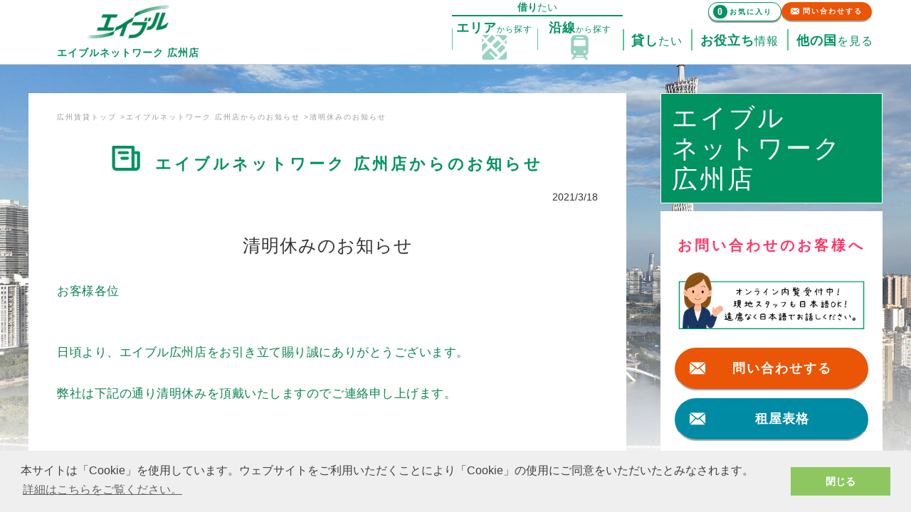

--- FILE ---
content_type: text/html; charset=UTF-8
request_url: https://www.able-nw.com/guangzhou/news/655/
body_size: 9569
content:
<!DOCTYPE html>
<html lang="ja">
<head>
<meta charset="UTF-8">
<meta name="viewport" content="width=device-width, initial-scale=1">
<title>エイブル広州店からのお知らせ 【エイブルネットワーク広州店】</title>

<meta name="Description" content="エイブル広州店のお知らせ。広州の賃貸マンション・アパートメント情報を掲載。短期物件から長期の不動産情報まで。海外赴任・海外留学の部屋探しもエイブル。" />
<meta name="keywords" content="広州,賃貸,マンション,アパート,日系不動産,不動産,物件,住宅,部屋探し,海外,赴任,転勤,留学,エイブル,able" />

<meta name="google-site-verification" content="5uNoKeT9QSrZw8V1HWznaTgqkGWv3-5SHKHx2r0GgpU" />
<meta name="google-site-verification" content="pDWj75v_4QzL-PTssXp43hPBbUIlLV72rn2394j3UDA" />

<link rel="shortcut icon" href="/favicon.ico">
<link rel="stylesheet" href="https://use.fontawesome.com/releases/v5.6.4/css/all.css">
<script src="//code.jquery.com/jquery-2.2.4.min.js"></script>
<script src="//cdnjs.cloudflare.com/ajax/libs/jquery-cookie/1.4.1/jquery.cookie.min.js"></script>
<script src="//cdn.jsdelivr.net/npm/js-marker-clusterer@1.0.0/src/markerclusterer.min.js"></script>

<link rel="preconnect" href="https://fonts.googleapis.com">
<link rel="preconnect" href="https://fonts.gstatic.com" crossorigin>
<link href="https://fonts.googleapis.com/css2?family=Kosugi+Maru&display=swap" rel="stylesheet">

<link rel="stylesheet" href="https://stackpath.bootstrapcdn.com/bootstrap/4.4.1/css/bootstrap.min.css" integrity="sha384-Vkoo8x4CGsO3+Hhxv8T/Q5PaXtkKtu6ug5TOeNV6gBiFeWPGFN9MuhOf23Q9Ifjh" crossorigin="anonymous">
<script src="https://stackpath.bootstrapcdn.com/bootstrap/4.4.1/js/bootstrap.min.js" integrity="sha384-wfSDF2E50Y2D1uUdj0O3uMBJnjuUD4Ih7YwaYd1iqfktj0Uod8GCExl3Og8ifwB6" crossorigin="anonymous"></script>

<script type="text/javascript">
	var city = 'guangzhou';
</script>
<script type="text/javascript" src="//cdnjs.cloudflare.com/ajax/libs/cookieconsent2/3.0.3/cookieconsent.min.js"></script>
<script type="text/javascript" src="/assets/js/js.cookie.min.js"></script>
<script type="text/javascript" src="/assets/js/privacy.js"></script>
<script type="text/javascript" src="/assets/js/common.js?8211"></script>
<link type="text/css"  rel="stylesheet" href="//cdnjs.cloudflare.com/ajax/libs/cookieconsent2/3.0.3/cookieconsent.min.css" />
<link type="text/css"  rel="stylesheet" href="/assets/css/ableasp.css?7688" media="all,screen" />
<link type="text/css"  rel="stylesheet" href="/common_asp/css/modal-video.min.css" />
<style>
main:before{background-image:linear-gradient(to bottom,rgba(255,255,255,0.0) 0%,rgba(255,255,255,0.0) 50%,rgba(255,255,255,1.0) 100%,rgba(255,255,255,.8)),url(/assets/uploaded/14/sites/14/top_image01.jpg?1267);}
/*main:before{background-image:url(/assets/uploaded/14/sites/14/top_image01.jpg?1283);*/}
</style>
<!-- Google tag (gtag.js) able-nw.com 用(20241107) -->
<script async src="https://www.googletagmanager.com/gtag/js?id=G-99CE10Y2MX"></script>
<script>
  window.dataLayer = window.dataLayer || [];
  function gtag(){dataLayer.push(arguments);}
  gtag('js', new Date());

  gtag('config', 'G-99CE10Y2MX');
</script>
<!-- Google Tag Manager 20250522 -->
<script>(function(w,d,s,l,i){w[l]=w[l]||[];w[l].push({'gtm.start':
new Date().getTime(),event:'gtm.js'});var f=d.getElementsByTagName(s)[0],
j=d.createElement(s),dl=l!='dataLayer'?'&l='+l:'';j.async=true;j.src=
'https://www.googletagmanager.com/gtm.js?id='+i+dl;f.parentNode.insertBefore(j,f);
})(window,document,'script','dataLayer','GTM-MFG9K93B');</script>
<!-- Begin Mieruca Embed Code -->
<script type="text/javascript" id="mierucajs">
window.__fid = window.__fid || [];__fid.push([404588182]);
(function() {
function mieruca(){if(typeof window.__fjsld != "undefined") return; window.__fjsld = 1; var fjs = document.createElement('script'); fjs.type = 'text/javascript'; fjs.async = true; fjs.id = "fjssync"; var timestamp = new Date;fjs.src = ('https:' == document.location.protocol ? 'https' : 'http') + '://hm.mieru-ca.com/service/js/mieruca-hm.js?v='+ timestamp.getTime(); var x = document.getElementsByTagName('script')[0]; x.parentNode.insertBefore(fjs, x); };
setTimeout(mieruca, 500); document.readyState != "complete" ? (window.attachEvent ? window.attachEvent("onload", mieruca) : window.addEventListener("load", mieruca, false)) : mieruca();
})();
</script>
<!-- End Mieruca Embed Code -->
<!-- End Google Tag Manager -->
<link href="/local_asp/guangzhou/css/local_asp.css?20221121" rel="stylesheet" type="text/css" media="all,screen" />
<script>
  (function(i,s,o,g,r,a,m){i['GoogleAnalyticsObject']=r;i[r]=i[r]||function(){
  (i[r].q=i[r].q||[]).push(arguments)},i[r].l=1*new Date();a=s.createElement(o),
  m=s.getElementsByTagName(o)[0];a.async=1;a.src=g;m.parentNode.insertBefore(a,m)
  })(window,document,'script','https://www.google-analytics.com/analytics.js','ga');

  ga('create', 'UA-101726447-1', 'auto');
  ga('send', 'pageview');

</script>
<meta name="google-site-verification" content="5uNoKeT9QSrZw8V1HWznaTgqkGWv3-5SHKHx2r0GgpU" />
</head>
<body class="city-guangzhou news-detail  ">
<!-- Google Tag Manager (noscript) 20250522 -->
<noscript><iframe src="https://www.googletagmanager.com/ns.html?id=GTM-MFG9K93B"
height="0" width="0" style="display:none;visibility:hidden"></iframe></noscript>
<!-- End Google Tag Manager (noscript) -->
<header>

	<nav class="w1200">
		<a href="/guangzhou">
			<img src="/assets/img/logo_able.gif" alt="エイブル">
			<span>
				エイブルネットワーク<br class="sp"> 広州店							</span>
		</a>
				<div class="rent-multi">
			<div class="div-nav short">
				<ul>
										<li class="rent">
						<p><span>借り</span>たい</p>
						<ul>
															<li class="area"><a href="https://www.able-nw.com/guangzhou/area_search/"><span>エリア</span><em>から</em>探す</a></li>
																						<li class="route"><a href="https://www.able-nw.com/guangzhou/line_search/"><span>沿線</span><em>から</em>探す</a></li>
																				</ul>
					</li>
																<li class="rentout"><a href="/guangzhou/contact_owner/"><span>貸し</span>たい</a></li>
																				<li class="guide"><a href="/guangzhou/guide/"><span>お役立ち</span>情報</a></li>
					<li class="shop sp"><a href="/guangzhou/shop/"><span>店舗案内</span></a></li>
					<li class="global"><a href="/#shop"><span>他の国</span>を見る</a></li>
				</ul>
				<div class="div-btn">
				<a href="/guangzhou/favorite/" class="btn btn-white favorite"><em class="fav-count">0</em><span>お気に入り</span></a>
				<a href="/guangzhou/contact/" class="btn btn-orange mail"><span>問い合わせする</span></a>
				</div>
			</div><!-- // div-nav -->
			<button id="js-hamburger" type="button" class="hamburger sp" aria-controls="navigation" aria-expanded="false" aria-label="メニューを開く">
			<span class="hamburger-line sp"></span>
			<span class="hamburger-text sp"></span>
		</div>
	</nav>
	<div class="nav-sp sp js-nav-area" id="sp-navigation">
	</div>
</header>

<main>
<div class="w1200 flex">
	<section class="mainWrapper">
		<!-- おしらせ -->
		<section id="news" class="detail">
			<!-- Start content -->
			<div id="newsDetail">
				<div class="breadcrum">
					<ol itemscope itemtype="https://schema.org/BreadcrumbList">
						<li class="panTop" itemprop="itemListElement" itemscope itemtype="https://schema.org/ListItem">
							<a href="/guangzhou/" itemprop="item">
								<span itemprop="name">広州賃貸トップ</span>
							</a>
							<meta itemprop="position" content="1" />
						</li>
						<li itemprop="itemListElement" itemscope itemtype="https://schema.org/ListItem">
							<a href="/guangzhou/news/" itemprop="item">
							<span itemprop="name">エイブルネットワーク 広州店からのお知らせ</span>
							</a>
							<meta itemprop="position" content="2" />
						</li>
						<li itemprop="itemListElement" itemscope itemtype="https://schema.org/ListItem">
							<span itemprop="name">清明休みのお知らせ</span>
							<meta itemprop="position" content="3" />
						</li>
					</ol>
				</div>

				<h2 class="sectionTitle">
					エイブルネットワーク 広州店からのお知らせ				</h2>

				<div class="content bg-white">
					<div class="">
						<p class="date">2021/3/18</p>
						<h1>清明休みのお知らせ</h1>
						<div>
					<p style="margin: 0px; padding: 0px; max-width: 100%; box-sizing: border-box; clear: both; min-height: 1em; color: rgb(8, 133, 78); font-family: -apple-system, BlinkMacSystemFont, &quot;Helvetica Neue&quot;, &quot;PingFang SC&quot;, &quot;Hiragino Sans GB&quot;, &quot;Microsoft YaHei UI&quot;, &quot;Microsoft YaHei&quot;, Arial, sans-serif; font-size: 16px; letter-spacing: 0.544px; text-align: justify; overflow-wrap: break-word !important;"><span style="margin: 0px; padding: 0px; max-width: 100%; box-sizing: border-box; word-wrap: break-word !important; font-size: 17px;">お客様各位&nbsp; &nbsp;&nbsp;</span></p>

<p style="margin: 0px; padding: 0px; max-width: 100%; box-sizing: border-box; clear: both; min-height: 1em; color: rgb(8, 133, 78); font-family: -apple-system, BlinkMacSystemFont, &quot;Helvetica Neue&quot;, &quot;PingFang SC&quot;, &quot;Hiragino Sans GB&quot;, &quot;Microsoft YaHei UI&quot;, &quot;Microsoft YaHei&quot;, Arial, sans-serif; font-size: 16px; letter-spacing: 0.544px; text-align: justify; overflow-wrap: break-word !important;">&nbsp;</p>

<p style="margin: 0px; padding: 0px; max-width: 100%; box-sizing: border-box; clear: both; min-height: 1em; color: rgb(8, 133, 78); font-family: -apple-system, BlinkMacSystemFont, &quot;Helvetica Neue&quot;, &quot;PingFang SC&quot;, &quot;Hiragino Sans GB&quot;, &quot;Microsoft YaHei UI&quot;, &quot;Microsoft YaHei&quot;, Arial, sans-serif; font-size: 16px; letter-spacing: 0.544px; text-align: justify; overflow-wrap: break-word !important;">&nbsp;</p>

<p style="margin: 0px; padding: 0px; max-width: 100%; box-sizing: border-box; clear: both; min-height: 1em; color: rgb(8, 133, 78); font-family: -apple-system, BlinkMacSystemFont, &quot;Helvetica Neue&quot;, &quot;PingFang SC&quot;, &quot;Hiragino Sans GB&quot;, &quot;Microsoft YaHei UI&quot;, &quot;Microsoft YaHei&quot;, Arial, sans-serif; font-size: 16px; letter-spacing: 0.544px; text-align: justify; overflow-wrap: break-word !important;"><span style="margin: 0px; padding: 0px; max-width: 100%; box-sizing: border-box; word-wrap: break-word !important; font-size: 17px;">日頃より、エイブル広州店をお引き立て賜り誠にありがとうございます。</span></p>

<p style="margin: 0px; padding: 0px; max-width: 100%; box-sizing: border-box; clear: both; min-height: 1em; color: rgb(8, 133, 78); font-family: -apple-system, BlinkMacSystemFont, &quot;Helvetica Neue&quot;, &quot;PingFang SC&quot;, &quot;Hiragino Sans GB&quot;, &quot;Microsoft YaHei UI&quot;, &quot;Microsoft YaHei&quot;, Arial, sans-serif; font-size: 16px; letter-spacing: 0.544px; text-align: justify; overflow-wrap: break-word !important;">&nbsp;</p>

<p style="margin: 0px; padding: 0px; max-width: 100%; box-sizing: border-box; clear: both; min-height: 1em; color: rgb(8, 133, 78); font-family: -apple-system, BlinkMacSystemFont, &quot;Helvetica Neue&quot;, &quot;PingFang SC&quot;, &quot;Hiragino Sans GB&quot;, &quot;Microsoft YaHei UI&quot;, &quot;Microsoft YaHei&quot;, Arial, sans-serif; font-size: 16px; letter-spacing: 0.544px; text-align: justify; overflow-wrap: break-word !important;"><span style="margin: 0px; padding: 0px; max-width: 100%; box-sizing: border-box; word-wrap: break-word !important; font-size: 17px;">弊社は下記の通り清明休みを頂戴いたしますのでご連絡申し上げます。</span></p>

<p style="margin: 0px; padding: 0px; max-width: 100%; box-sizing: border-box; clear: both; min-height: 1em; color: rgb(8, 133, 78); font-family: -apple-system, BlinkMacSystemFont, &quot;Helvetica Neue&quot;, &quot;PingFang SC&quot;, &quot;Hiragino Sans GB&quot;, &quot;Microsoft YaHei UI&quot;, &quot;Microsoft YaHei&quot;, Arial, sans-serif; font-size: 16px; letter-spacing: 0.544px; text-align: justify; overflow-wrap: break-word !important;">&nbsp;</p>

<p style="margin: 0px; padding: 0px; max-width: 100%; box-sizing: border-box; clear: both; min-height: 1em; color: rgb(8, 133, 78); font-family: -apple-system, BlinkMacSystemFont, &quot;Helvetica Neue&quot;, &quot;PingFang SC&quot;, &quot;Hiragino Sans GB&quot;, &quot;Microsoft YaHei UI&quot;, &quot;Microsoft YaHei&quot;, Arial, sans-serif; font-size: 16px; letter-spacing: 0.544px; text-align: justify; overflow-wrap: break-word !important;">&nbsp;</p>

<p style="margin: 0px; padding: 0px; max-width: 100%; box-sizing: border-box; clear: both; min-height: 1em; color: rgb(8, 133, 78); font-family: -apple-system, BlinkMacSystemFont, &quot;Helvetica Neue&quot;, &quot;PingFang SC&quot;, &quot;Hiragino Sans GB&quot;, &quot;Microsoft YaHei UI&quot;, &quot;Microsoft YaHei&quot;, Arial, sans-serif; font-size: 16px; letter-spacing: 0.544px; text-align: justify; overflow-wrap: break-word !important;">&nbsp;</p>

<p style="margin: 0px; padding: 0px; max-width: 100%; box-sizing: border-box; clear: both; min-height: 1em; color: rgb(8, 133, 78); font-family: -apple-system, BlinkMacSystemFont, &quot;Helvetica Neue&quot;, &quot;PingFang SC&quot;, &quot;Hiragino Sans GB&quot;, &quot;Microsoft YaHei UI&quot;, &quot;Microsoft YaHei&quot;, Arial, sans-serif; font-size: 16px; letter-spacing: 0.544px; text-align: justify; overflow-wrap: break-word !important;"><span style="margin: 0px; padding: 0px; max-width: 100%; box-sizing: border-box; word-wrap: break-word !important; font-size: 17px;">【清明休み】</span></p>

<p style="margin: 0px; padding: 0px; max-width: 100%; box-sizing: border-box; clear: both; min-height: 1em; color: rgb(8, 133, 78); font-family: -apple-system, BlinkMacSystemFont, &quot;Helvetica Neue&quot;, &quot;PingFang SC&quot;, &quot;Hiragino Sans GB&quot;, &quot;Microsoft YaHei UI&quot;, &quot;Microsoft YaHei&quot;, Arial, sans-serif; font-size: 16px; letter-spacing: 0.544px; text-align: justify; overflow-wrap: break-word !important;">&nbsp;</p>

<p style="margin: 0px; padding: 0px; max-width: 100%; box-sizing: border-box; clear: both; min-height: 1em; color: rgb(8, 133, 78); font-family: -apple-system, BlinkMacSystemFont, &quot;Helvetica Neue&quot;, &quot;PingFang SC&quot;, &quot;Hiragino Sans GB&quot;, &quot;Microsoft YaHei UI&quot;, &quot;Microsoft YaHei&quot;, Arial, sans-serif; font-size: 16px; letter-spacing: 0.544px; text-align: justify; overflow-wrap: break-word !important;"><strong style="margin: 0px; padding: 0px; max-width: 100%; box-sizing: border-box !important; word-wrap: break-word !important;"><span style="margin: 0px; padding: 0px; max-width: 100%; box-sizing: border-box; font-size: 18px; overflow-wrap: break-word !important;">2021年4月3日（土）~2021年4月5日（月）</span></strong></p>

<p style="margin: 0px; padding: 0px; max-width: 100%; box-sizing: border-box; clear: both; min-height: 1em; color: rgb(8, 133, 78); font-family: -apple-system, BlinkMacSystemFont, &quot;Helvetica Neue&quot;, &quot;PingFang SC&quot;, &quot;Hiragino Sans GB&quot;, &quot;Microsoft YaHei UI&quot;, &quot;Microsoft YaHei&quot;, Arial, sans-serif; font-size: 16px; letter-spacing: 0.544px; text-align: justify; overflow-wrap: break-word !important;">&nbsp;</p>

<p style="margin: 0px; padding: 0px; max-width: 100%; box-sizing: border-box; clear: both; min-height: 1em; color: rgb(8, 133, 78); font-family: -apple-system, BlinkMacSystemFont, &quot;Helvetica Neue&quot;, &quot;PingFang SC&quot;, &quot;Hiragino Sans GB&quot;, &quot;Microsoft YaHei UI&quot;, &quot;Microsoft YaHei&quot;, Arial, sans-serif; font-size: 16px; letter-spacing: 0.544px; text-align: justify; overflow-wrap: break-word !important;">&nbsp;</p>

<p style="margin: 0px; padding: 0px; max-width: 100%; box-sizing: border-box; clear: both; min-height: 1em; color: rgb(8, 133, 78); font-family: -apple-system, BlinkMacSystemFont, &quot;Helvetica Neue&quot;, &quot;PingFang SC&quot;, &quot;Hiragino Sans GB&quot;, &quot;Microsoft YaHei UI&quot;, &quot;Microsoft YaHei&quot;, Arial, sans-serif; font-size: 16px; letter-spacing: 0.544px; text-align: justify; overflow-wrap: break-word !important;"><span style="margin: 0px; padding: 0px; max-width: 100%; box-sizing: border-box; word-wrap: break-word !important; font-size: 17px;">※2021年4月6日（火）から通常営業、連休中緊急を要する場合以外は対応致しかねます。</span></p>

<p style="margin: 0px; padding: 0px; max-width: 100%; box-sizing: border-box; clear: both; min-height: 1em; color: rgb(8, 133, 78); font-family: -apple-system, BlinkMacSystemFont, &quot;Helvetica Neue&quot;, &quot;PingFang SC&quot;, &quot;Hiragino Sans GB&quot;, &quot;Microsoft YaHei UI&quot;, &quot;Microsoft YaHei&quot;, Arial, sans-serif; font-size: 16px; letter-spacing: 0.544px; text-align: justify; overflow-wrap: break-word !important;">&nbsp;</p>

<p style="margin: 0px; padding: 0px; max-width: 100%; box-sizing: border-box; clear: both; min-height: 1em; color: rgb(8, 133, 78); font-family: -apple-system, BlinkMacSystemFont, &quot;Helvetica Neue&quot;, &quot;PingFang SC&quot;, &quot;Hiragino Sans GB&quot;, &quot;Microsoft YaHei UI&quot;, &quot;Microsoft YaHei&quot;, Arial, sans-serif; font-size: 16px; letter-spacing: 0.544px; text-align: justify; overflow-wrap: break-word !important;">&nbsp;</p>

<p style="margin: 0px; padding: 0px; max-width: 100%; box-sizing: border-box; clear: both; min-height: 1em; color: rgb(8, 133, 78); font-family: -apple-system, BlinkMacSystemFont, &quot;Helvetica Neue&quot;, &quot;PingFang SC&quot;, &quot;Hiragino Sans GB&quot;, &quot;Microsoft YaHei UI&quot;, &quot;Microsoft YaHei&quot;, Arial, sans-serif; font-size: 16px; letter-spacing: 0.544px; text-align: justify; overflow-wrap: break-word !important;"><span style="margin: 0px; padding: 0px; max-width: 100%; box-sizing: border-box; word-wrap: break-word !important; font-size: 17px;">お部屋の清掃につきまして、お休みとさせていただきます。休日と重なった曜日の清掃サービスについて、振替え実施は致しません。</span></p>

<p style="margin: 0px; padding: 0px; max-width: 100%; box-sizing: border-box; clear: both; min-height: 1em; color: rgb(8, 133, 78); font-family: -apple-system, BlinkMacSystemFont, &quot;Helvetica Neue&quot;, &quot;PingFang SC&quot;, &quot;Hiragino Sans GB&quot;, &quot;Microsoft YaHei UI&quot;, &quot;Microsoft YaHei&quot;, Arial, sans-serif; font-size: 16px; letter-spacing: 0.544px; text-align: justify; overflow-wrap: break-word !important;">&nbsp;</p>

<p style="margin: 0px; padding: 0px; max-width: 100%; box-sizing: border-box; clear: both; min-height: 1em; color: rgb(8, 133, 78); font-family: -apple-system, BlinkMacSystemFont, &quot;Helvetica Neue&quot;, &quot;PingFang SC&quot;, &quot;Hiragino Sans GB&quot;, &quot;Microsoft YaHei UI&quot;, &quot;Microsoft YaHei&quot;, Arial, sans-serif; font-size: 16px; letter-spacing: 0.544px; text-align: justify; overflow-wrap: break-word !important;"><span style="margin: 0px; padding: 0px; max-width: 100%; box-sizing: border-box; word-wrap: break-word !important; font-size: 17px;">皆様には大変ご迷惑をおかけいたしますが、何卒ご理解を赐りますよう、よろしくお願いいたします。</span></p>

<p style="margin: 0px; padding: 0px; max-width: 100%; box-sizing: border-box; clear: both; min-height: 1em; color: rgb(8, 133, 78); font-family: -apple-system, BlinkMacSystemFont, &quot;Helvetica Neue&quot;, &quot;PingFang SC&quot;, &quot;Hiragino Sans GB&quot;, &quot;Microsoft YaHei UI&quot;, &quot;Microsoft YaHei&quot;, Arial, sans-serif; font-size: 16px; letter-spacing: 0.544px; text-align: justify; overflow-wrap: break-word !important;">&nbsp;</p>

<p style="margin: 0px; padding: 0px; max-width: 100%; box-sizing: border-box; clear: both; min-height: 1em; color: rgb(8, 133, 78); font-family: -apple-system, BlinkMacSystemFont, &quot;Helvetica Neue&quot;, &quot;PingFang SC&quot;, &quot;Hiragino Sans GB&quot;, &quot;Microsoft YaHei UI&quot;, &quot;Microsoft YaHei&quot;, Arial, sans-serif; font-size: 16px; letter-spacing: 0.544px; text-align: justify; overflow-wrap: break-word !important;">&nbsp;</p>

<p style="margin: 0px; padding: 0px; max-width: 100%; box-sizing: border-box; clear: both; min-height: 1em; color: rgb(8, 133, 78); font-family: -apple-system, BlinkMacSystemFont, &quot;Helvetica Neue&quot;, &quot;PingFang SC&quot;, &quot;Hiragino Sans GB&quot;, &quot;Microsoft YaHei UI&quot;, &quot;Microsoft YaHei&quot;, Arial, sans-serif; font-size: 16px; letter-spacing: 0.544px; text-align: justify; overflow-wrap: break-word !important;"><span style="margin: 0px; padding: 0px; max-width: 100%; box-sizing: border-box; word-wrap: break-word !important; font-size: 17px;">【緊急連絡方法】</span></p>

<p style="margin: 0px; padding: 0px; max-width: 100%; box-sizing: border-box; clear: both; min-height: 1em; color: rgb(8, 133, 78); font-family: -apple-system, BlinkMacSystemFont, &quot;Helvetica Neue&quot;, &quot;PingFang SC&quot;, &quot;Hiragino Sans GB&quot;, &quot;Microsoft YaHei UI&quot;, &quot;Microsoft YaHei&quot;, Arial, sans-serif; font-size: 16px; letter-spacing: 0.544px; text-align: justify; overflow-wrap: break-word !important;">&nbsp;</p>

<p style="margin: 0px; padding: 0px; max-width: 100%; box-sizing: border-box; clear: both; min-height: 1em; color: rgb(8, 133, 78); font-family: -apple-system, BlinkMacSystemFont, &quot;Helvetica Neue&quot;, &quot;PingFang SC&quot;, &quot;Hiragino Sans GB&quot;, &quot;Microsoft YaHei UI&quot;, &quot;Microsoft YaHei&quot;, Arial, sans-serif; font-size: 16px; letter-spacing: 0.544px; text-align: justify; overflow-wrap: break-word !important;"><span style="margin: 0px; padding: 0px; max-width: 100%; box-sizing: border-box; word-wrap: break-word !important; font-size: 17px;">133-1625‐0975&nbsp; &nbsp;黄（こう）</span></p>

<p style="margin: 0px; padding: 0px; max-width: 100%; box-sizing: border-box; clear: both; min-height: 1em; color: rgb(8, 133, 78); font-family: -apple-system, BlinkMacSystemFont, &quot;Helvetica Neue&quot;, &quot;PingFang SC&quot;, &quot;Hiragino Sans GB&quot;, &quot;Microsoft YaHei UI&quot;, &quot;Microsoft YaHei&quot;, Arial, sans-serif; font-size: 16px; letter-spacing: 0.544px; text-align: justify; overflow-wrap: break-word !important;"><span style="margin: 0px; padding: 0px; max-width: 100%; box-sizing: border-box; word-wrap: break-word !important; font-size: 17px;">180-2884-5170&nbsp; &nbsp;三村(みむら)</span></p>

<p style="margin: 0px; padding: 0px; max-width: 100%; box-sizing: border-box; clear: both; min-height: 1em; color: rgb(8, 133, 78); font-family: -apple-system, BlinkMacSystemFont, &quot;Helvetica Neue&quot;, &quot;PingFang SC&quot;, &quot;Hiragino Sans GB&quot;, &quot;Microsoft YaHei UI&quot;, &quot;Microsoft YaHei&quot;, Arial, sans-serif; font-size: 16px; letter-spacing: 0.544px; text-align: justify; overflow-wrap: break-word !important;">&nbsp;</p>

<p style="margin: 0px; padding: 0px; max-width: 100%; box-sizing: border-box; clear: both; min-height: 1em; color: rgb(8, 133, 78); font-family: -apple-system, BlinkMacSystemFont, &quot;Helvetica Neue&quot;, &quot;PingFang SC&quot;, &quot;Hiragino Sans GB&quot;, &quot;Microsoft YaHei UI&quot;, &quot;Microsoft YaHei&quot;, Arial, sans-serif; font-size: 16px; letter-spacing: 0.544px; text-align: justify; overflow-wrap: break-word !important;"><span style="margin: 0px; padding: 0px; max-width: 100%; box-sizing: border-box !important; word-wrap: break-word !important; font-size: 17px;">どうぞ良いお休みをお迎えくださいませ。</span></p>

<div>&nbsp;</div>
						</div>
					</div>
				</div>
				<div class="div-list">
					<h2>その他のお知らせ</h2>
					<dl>
																				<dt>2026/1/7</dt>
							<dd><a href="/guangzhou/news/1754">【1/22（木）参加費無料】海外赴任準備オンラインセミナーのお知らせ</a></dd>
																											<dt>2025/11/20</dt>
							<dd><a href="/guangzhou/news/1719">【今週のおすすめの物件】天河東アスコット（動画付き）</a></dd>
																											<dt>2025/11/04</dt>
							<dd><a href="/guangzhou/news/1705">【今週のおすすめの物件】星匯雲錦 Starry Winking（動画付き）</a></dd>
																											<dt>2025/10/30</dt>
							<dd><a href="/guangzhou/news/1704">【今週のおすすめの物件】星匯雲錦 Starry Winking（動画付き）</a></dd>
																											<dt>2025/10/27</dt>
							<dd><a href="/guangzhou/news/1701">【今週のおすすめ】嘉睿アパートJ公館（動画付き）</a></dd>
																											<dt>2025/10/17</dt>
							<dd><a href="/guangzhou/news/1697">【今週のおすすめ】嘉睿アパートJ公館（動画付き）</a></dd>
																		</dl>
				</div>
			</div>
						</section>
		<!--// おしらせ -->
	</section>

	<aside>

            <div class="site-title">
												エイブル<br>ネットワーク<br> 広州店				<!--
				広州<br>不動産情報
				<span>Guangzhou<br> </span>
				-->
			</div>

			<section class="contact">
				<h2 class="sectionTitle">
					お問い合わせのお客様へ
					<span>Contact</span>
				</h2>
				<img src="/assets/img/tell_attention.png" alt="日本人スタッフも常駐 遠慮なく日本語でお話ください！" >
				<ul>
					<li class="li-mail">
						<a href="/guangzhou/contact/" class="btn btn-orange mail"><!-- <em><b>内覧</b>や<b>エリア相談</b>など、<b>日本語で</b><br>お気軽にお問い合わせください！</em> --><span>問い合わせする</span></a>
					</li>
																<li class="li-owner ">
							<a href="/guangzhou/contact_owner/" target="_blank" class="btn btn-blue owner"><span>租屋表格</span></a>
						</li>
					
					<li class="li-tel">
						<!-- <p>ご遠慮なく日本語でお話しください！</p> -->
						<dl>
							<dt class="tel"><span>日本</span>から<span>電話</span>で</dt>
							<dd><a href="tel:010-86-20-8709-6687" class="text-bold">010-86-20-8709-6687</a></dd>
							<dt class="tel"><span>中国</span>から<span>電話</span>で</dt>
							<dd><a href="tel:020-8709-6687" class="text-bold">020-8709-6687</a></dd>
						</dl>
					</li>
					<li class="li-open">
						<dl>
							<dt class="title"><span class="icon clock">営業時間</span></dt>
							<dd>
								<span class="bg-green">日本時間</span><br class="pc"> 10:00 ～ 19:00<br />
								<span class="bg-green">現地時間</span><br class="pc"> 09:00 ～ 18:00							</dd>
						</dl>
												<dl>
							<dt class="title"><span class="icon bord">定休日</span></dt>
							<dd>
								土日、中国の祝日							</dd>
						</dl>
											</li>
					<li class="business pc"><a href="/portal/contact/business/" class="btn btn-green"><span>法人専用窓口</span></a></li>
					<li class="business sp"><a href="https://www.able-nw.com/overseas-support/" target="_blank"><img src="https://www.able-nw.com/images/banner/bnr_biz_1092_135.png?20200918" alt=""></a></li>
				</ul>
			</section>

							<!--おしらせ-->
<section id="news">
            <h2 class="sectionTitle">
                お知らせ
                <span>News</span>
            </h2>
            <dl>
                                                        <dt>2026/1/7</dt>
                <dd><a href="/guangzhou/news/1754/" >【1/22（木）参加費無料】海外赴任準備オンラインセミナーのお知らせ</a></dd>
                                                                            <dt>2025/11/20</dt>
                <dd><a href="/guangzhou/news/1719/" >【今週のおすすめの物件】天河東アスコット（動画付き）</a></dd>
                                                                            <dt>2025/11/04</dt>
                <dd><a href="/guangzhou/news/1705/" >【今週のおすすめの物件】星匯雲錦 Starry Winking（動画付き）</a></dd>
                                                                                                                                                                                            </dl>
            <p class="link"><a href="/guangzhou/news/">>>お知らせ一覧</a></p>

</section>
<!--//おしらせ-->
			
			<section id="agent">
				<h2 class="sectionTitle">
											エイブルネットワーク<br> 広州店										<span>Able Network Guangzhou</span>
				</h2>

				<div id="boxMap">
            											            																										<div id="map" class="geolonia" data-lat="23.1227950663821679"  data-lng="113.31103424404932"  data-zoom="13"  data-marker="on" style="height:300px;margin-top:15px"></div>
																				<p class="text-center p-zoom">
					<a href="https://www.google.com/maps/place/%E5%8D%97%E5%A4%A9%E5%BA%83%E5%A0%B4/@23.119767,113.3164608,17z/data=!4m8!1m2!2m1!1z5Lit5Zu95bqD5p2x55yB5bqD5bee5biC5aSp5rKz5Yy654-g5rGf5paw5Z-O6Iqx5Z-O5aSn6YGT77yT5Y" target="_blank">地図を拡大</a>
					</p>
								<dl>
					<dt class="title">所在地</dt>
					<dd>
											中国広東省広州市天河区珠江新城花城大道３号南天広場４階417室										</dd>
				</dl>
				<div class="div-btn">
					<a class="btn btn-green" href="/guangzhou/shop/">店舗紹介</a>
				</div>
            </div>

			</section>
	</aside>

</div>



<div class="w1200 flex div-bottom">
		<section class="subWrapper">
			<section class="contact">
				<h2 class="sectionTitle">
				物件のご内覧やご相談など、日本語でお気軽にお問い合わせください！
				</h2>
				<p>ご遠慮なく日本語でお話しください！</p>
				<ul class="flex">
					<li class="li-tel">
						<table>
						<tr>
							<th class="tel"><span>日本</span>から<span>電話</span>で</th>
							<td><a href="tel:010-86-20-8709-6687" class="text-bold">010-86-20-8709-6687</a></td>
						</tr>
						<tr>
							<th class="tel"><span>中国</span>から<span>電話</span>で</th>
							<td><a href="tel:020-8709-6687" class="text-bold">020-8709-6687</a></td>
						</tr>
						</table>
					</li>
					<li class="li-open">
						<dl>
							<dt class="title"><span class="icon clock">営業時間</span></dt>
							<dd>
								<span class="bg-green">日本時間</span><br class="pc"> 10:00 ～ 19:00<br />
								<span class="bg-green">現地時間</span><br class="pc"> 09:00 ～ 18:00							</dd>
						</dl>
												<dl>
							<dt class="title"><span class="icon bord">定休日</span></dt>
							<dd>
								土日、中国の祝日							</dd>
						</dl>
											</li>
				</ul>
				<p class="p-mail">
					<a href="/guangzhou/contact/" class="btn btn-orange mail"><span>問い合わせする</span></a>
				</p>
				
			</section>
		</section>
		<aside>

		</aside>
</div>

<section id="sticky" >
<div class="contact">
	<a href="/guangzhou/contact/" class="btn btn-orange mail">
	<span>問い合わせする</span>
	<i><b>日本語</b>でお気軽にお問い合わせください！</i>
	</a>
</div>
<div id="div-pagetop"><a href="#"><i class="fa fa-arrow-up"></i></a></div>
</section>

</main>	

<footer>
	<section id="footerUpper" class="w1200">

		<div class="div-agent">
			<div class="div-title">
				<p class="logo"><a href="https://www.able-nw.com/guangzhou/"><img src="/common_asp/images/header_logo.png" alt="エイブルネットワーク 広州店" width="81" height="32"></a></p>
				<p class="title">
				<a href="https://www.able-nw.com/guangzhou/">エイブルネットワーク 広州店</a>
				<a href="https://www.able-nw.com/guangzhou/">ABLE NW GUANGZHOU</a>
				</p>
			</div>

			<dl>
				<dt>電話</dt>
				<dd>
					<a href="tel:010-86-20-8709-6687" >010-86-20-8709-6687</a>
				</dd>
				<dt>営業時間</dt>
				<dd>
					[ 日本時間 ] 10:00 ～ 19:00<br />
					[ 現地時間 ] 09:00 ～ 18:00				</dd>
								<dt>定休日</dt>
				<dd>
					土日、中国の祝日				</dd>
				<dt>住所</dt>
				<dd>
											中国広東省広州市天河区珠江新城花城大道３号南天広場４階417室									</dd>
							</dl>
		</div>

		<div class="div-link">
			<div class="flex upper">
				<div>
					<p>借りたい</p>
					<ul>
												<li><a href="/guangzhou/area_search/">エリアから探す</a></li>
																		<li><a href="/guangzhou/line_search/">沿線・駅から探す</a></li>
																	</ul>
				</div>
				<div>
										<p><a href="/guangzhou/contact_owner/">貸したい</a></p>
																				<p><a href="/guangzhou/guide/">お役立ち情報</a></p>
				</div>
				<div>
					<p><a href="/guangzhou/shop/">店舗紹介</a></p>
				</div>
			</div>
			<div id="footerSNS" class="sns">
			<ul>
													<li class="btn_x"><a href="https://x.com/able_gz" target="_blank" ><em>x</em></a></li>
																													<li class="btn_wb"><a href="" data-toggle="modal" data-target="#wb_qr" ><em>weibo</em></a></li>
																	</ul>
			<!--
												<p class="p-qr"><div class="flex"> <a href="https://u.wechat.com/MHaEGWJ8os9lTRjK-VgJ0Zc" target="_blank"><img src="/local_asp/guangzhou/images/wechat_qr_home.jpg">住宅</a> <a href="https://u.wechat.com/MCiA7eI8FrMyg8U4-z46BZo?s=2" target="_blank"><img src="/local_asp/guangzhou/images/wechat_qr_office.jpg">オフィス</a> </div></p>
										-->
		</div>

		</div>
	</section>
	<section id="footerLower"class="w1200">
		<div class="div-banner">
			<ul class="flex">
				<li><a href="http://www.able.co.jp/" target="_blank"><img alt="" src="/local_asp/hongkong/images/bnr_able.gif"></a></li>
				<li><a href="http://www.chintai.net/" target="_blank"><img alt="" src="/local_asp/hongkong/images/bnr_chintai.gif"></a></li>
				<!-- <li><a href="http://kaigai.chintai.net/" target="_blank"><img alt="" src="/local_asp/hongkong/images/bnr_kaigai-ch.gif"></a></li> -->
				<li><a href="https://travel.aig.co.jp/ota?p=oPG00402" target="_blank"><img src="/images/bnr_AIG_350x80.gif" alt="旅するあなたのパートナー AIG損保の海外旅行保険"><p>留学や出張・駐在等 ご出発当日まで申込可能！</p></a></li>
				<li><a href="http://www.able-hs.co.jp/" target="_blank"><img src="//www.able-nw.com/images/banner/able_moving_350_80.gif" alt="海外引っ越しサービス"></a></li>
			</ul>
		</div>
		<div class="div-contact pc">
			<a href="https://www.able-nw.com/overseas-support/" target="_blank"><img src = "https://www.able-nw.com/images/banner/bnr_biz_1092_135.png?20251226" alt="" ></a>
			<!--
			<div class="flex">
				<p class="title">お問い合わせ</p>
				<div class="flex">
					<div>
						お電話：<a href="tel:03-5770-2606">03-5770-2606</a>
					</div>
					<div>
						メール：<a href="https://form.able.co.jp/webapp/form/21896_ekgb_370/index.do" target="_blank">お問い合わせはこちら</a>
					</div>
				</div>
				<p class="text-small">9:30～18:30 / 定休日：土・日・祝日・年末年始</p>
			</div>
				-->
        </div>
		<div class="world">
			<p class="sp"><a href="/#shop">海外拠点一覧</a></p>
			<div class="flex">
				<p class="pc"><a href="/#shop">海外拠点一覧</a></p>
				<div class="flex">
					<dl id="">
						<dt class="bg-green">欧米</dt>
						<dd>
							<ul class="ameriaeurope countries">
							<li><a href="https://www.able-nw.com/newyork/" target="_blank">ニューヨーク</a></li>
							<li><a href="https://www.able-nw.com/boston/" target="_blank">ボストン</a></li>
							<li><a href="https://www.able-nw.com/london/" target="_blank">ロンドン</a></li>
							<li class="sp"></li>
							</ul>
						</dd>
					</dl>
					<dl>
						<dt class="bg-green">アジア</dt>
						<dd>
							<ul class="asia countries">
								<li><a href="https://www.able-nw.com/hongkong/" target="_blank">香港</a></li>
								<li><a href="https://www.able-nw.com/taiwan/" target="_blank">台湾</a></li>
								<li><a href="https://www.able-nw.com/taiwan-kaohsiung/" target="_blank">高雄</a></li>
								<li><a href="https://www.able-nw.com/seoul/" target="_blank">ソウル</a></li>
								<li><a href="https://www.able-nw.com/tianjin/" target="_blank">天津</a></li>
								<li><a href="https://www.able-nw.com/shanghai/" target="_blank">上海</a></li>
								<li><a href="https://www.able-nw.com/shenzhen/" target="_blank">深セン</a></li>
								<li><a href="https://www.able-nw.com/guangzhou/" target="_blank">広州</a></li>
								<li><a href="https://www.able-nw.com/hanoi/" target="_blank">ハノイ</a></li>
								<li><a href="https://www.able-manila.com/" target="_blank">マニラ</a></li>
								<li><a href="https://www.able-nw.com/singapore/" target="_blank">シンガポール</a></li>
							</ul>
						</dd>
					</dl>
				</div>
			</div>
			<div class="div-link"><a href="/kaigaihudousan/">海外不動産投資情報</a><a href="https://kaigai.chintai.net/">海外CHINTAI</a><a href="/commercialNY">米国商業不動産</a></div>
		</div>

	</section>
	<section id="footerBottom">
		<div class="div-link w1200">
			<p><a href="https://www.able.co.jp/sitemap/" target="_blank">サイトマップ</a></p>
			<p><a href="https://www.able.co.jp/company/about/" target="_blank">会社案内</a></p>
			<p><a href="https://www.able.co.jp/policy/" target="_blank">サイトポリシー</a></p>
			<p><a href="https://www.able.co.jp/privacy/" target="_blank">個人情報保護方針</a></p>
			<p><a href="https://www.able.co.jp/social_media/" target="_blank">ソーシャルメディアポリシー</a></p>
		</div>
	</section>

	<p class="copyright">Copyright Able inc. All Rights Reserved.</p>
</footer>
<div class="modal fade sns" id="wb_qr" tabindex="-1" aria-labelledby="exampleModalCenterTitle" style="display: none;" aria-hidden="true">
	<div class="modal-dialog modal-dialog-centered">
		<div class="modal-content">
			<div class="modal-header">
				<button type="button" class="close" data-dismiss="modal" aria-label="Close"><span aria-hidden="true">×</span></button>
			</div>
			<div class="modal-body"><p class="p-qr text-center text-bold"><div class="flex"> <a href="https://u.wechat.com/MHaEGWJ8os9lTRjK-VgJ0Zc" target="_blank"><img src="/local_asp/guangzhou/images/wechat_qr_home.jpg">住宅</a> <a href="https://u.wechat.com/MCiA7eI8FrMyg8U4-z46BZo?s=2" target="_blank"><img src="/local_asp/guangzhou/images/wechat_qr_office.jpg">オフィス</a> </div></p></div>
		</div>
	</div>
</div>
<script type="text/javascript" src="https://cdn.geolonia.com/v1/embed?geolonia-api-key=ac7d15855ba247df8d0f60af296cd8e1"></script>
<script>
$(function(){
  if( !$("#content h2 span").html() ){$("#content h2").hide();}
})
</script>
<!-- Global site tag (gtag.js) - Google Analytics GA4 20210726 -->
<script async src="https://www.googletagmanager.com/gtag/js?id=G-5LY5M8LP1H"></script>
<script>
  window.dataLayer = window.dataLayer || [];
  function gtag(){dataLayer.push(arguments);}
  gtag('js', new Date());

  gtag('config', 'G-5LY5M8LP1H');
</script></body>
</html>


--- FILE ---
content_type: text/css
request_url: https://www.able-nw.com/assets/css/ableasp.css?7688
body_size: 25254
content:
/*
  Josh's Custom CSS Reset
  https://www.joshwcomeau.com/css/custom-css-reset/
*/
*,*::before,*::after{box-sizing:border-box}*{margin:0}body{line-height:1.5;-webkit-font-smoothing:antialiased}img,picture,video,canvas,svg{display:block;max-width:100%}input,button,textarea,select{font:inherit}p,h1,h2,h3,h4,h5,h6{overflow-wrap:break-word}#root,#__next{isolation:isolate}

body, select, textarea, th, td, li, a, input {font-family: 'メイリオ', 'meiryo', 'ＭＳ Ｐゴシック', 'MS P Gothic', 'ヒラギノ角ゴ Pro', 'Hiragino Kaku Gothic Pro', 'Helvetica', 'sans-serif';color: #333;}
body{/*background-color: #d6e9ca;*/font-size: 14px;}
ul{padding: 0;margin:0}ul li{list-style: none;}
figure{margin: unset;}
em{font-style: normal;}
i{font-style: normal;font-size: smaller;}
/*

#009260 緑
#54C993 黄緑
#CFFBE2 臼ティファニー
#00C1FF 水色


#
#009174
#008F8B
#008BA4
#0087BB
#0081CE

*/
.citystr-j6 h1{font-size: 2.1rem;}

h2{color:#009260;letter-spacing: 2px;margin-bottom: 0.3em;font-size: 1.4em;}
h3{color:#009260;letter-spacing: 2px;margin-bottom: 0.3em;font-size: 1.3em;}
h4{color:#009260;letter-spacing: 1px;margin:1.5em 0 0.3em 0;font-size: 1.1em;font-weight: bold;}
a:hover{color:#006844}

.flex{display: flex;justify-content: space-between;}
.w1200{max-width: 1200px;margin: 0 auto;position: relative;z-index: 1;min-width: 1000px;}

.sp {display: none;}

@media (max-width:1040px){
  .w1200{max-width: 1040px;}
}

.btn{letter-spacing: 2px;border-bottom: 2px solid #aaa;border-radius: 20px;background-color: #efefef;}
.btn:hover{border-bottom: 2px solid transparent;opacity: 0.8;color: #fff;}
.btn span{}
.btn span em{font-size: larger;font-style: normal;}
.btn-green{background-color: #009174;color: #fff;}
.btn-green{background-color: #008F8B;color: #fff;}
.btn-green:hover{color: #fff !important;;}
.btn-blue{background-color: #008BA4;color: #fff;}
.btn-blue:hover{color: #fff !important;;}
.btn-orange{background-color: #ea5506;color: #fff;}
.btn-orange:hover{color: #fff !important;}
.btn-line{background-color: #06c755;color: #fff;}
.btn-white{background-color: #fff;color: #009260;border:1px solid #009260;box-shadow: 0 2px   1px 0 #999;margin-bottom: 1px;}
.btn-white:hover{color: #045538;}
.btn-gray{background-color: #ddd;color: #000;}
.btn-gray:hover{color: #000;background-color: #ccc;}
.text-bold{font-weight: bold;}
.text-red{color: #f33;}
.text-small{font-size: smaller;}
.alCent{text-align: center;}

.bg-green{background-color: #009260;color: #fff;padding: 0 0.5em;white-space: nowrap;}

.btn.mail{position: relative;}
.btn.mail:before{content:"";display: inline-block;position: relative;background-repeat: no-repeat;background-position: center;background-size: contain;width: 1.2em;height: 1.2em;vertical-align: middle;margin-right: 0.5em;}
.btn.mail.btn-orange:before{background-image: url(/assets/img/icon/mail_white.svg);}

.btn.line{position: relative;}
.btn.line:before{content:"";display: inline-block;position: relative;background-repeat: no-repeat;background-position: center;background-size: contain;width: 1.4em;height: 1.4em;vertical-align: middle;margin-right: 0.5em;}
.btn.line.btn-line:before{background-image: url(/assets/img/icon/line_white.svg);}

.btn.owner{position: relative;}
.btn.owner:before{content:"";display: block;position: absolute;top:0;bottom:0;margin:auto;background-repeat: no-repeat;background-position: center;background-size: contain;width: 1.2em;height: 1.2em;vertical-align: middle;margin-right: 0.5em;}
.btn.owner:before{background-image: url(/assets/img/icon/mail_white.svg);}

.tel{position: relative;}
.tel:before{content:"";display: inline-block;position: relative;background-repeat: no-repeat;background-position: center;background-size: contain;width: 1.7em;height: 1.7em;vertical-align: middle;margin-right: 0.5em;margin-top: -0.5em;}
.tel:before{background-image: url(/assets/img/icon/phone_green.svg);}

.btn.favorite{position: relative;}
.btn.favorite:before{content:"";display: inline-block;position: relative;background-repeat: no-repeat;background-position: center;background-size: contain;width: 1.2em;height: 1.2em;vertical-align: middle;margin-right: 0.5em;}
.btn.favorite.btn-orange:before{background-image: url(/assets/img/icon/mail_white.svg);}

.btn-more{text-align: center;background-color: #fff;margin-top: 0.5em;}
.btn-more a{display: block;width: 100%;line-height: 2.0em;color:#009260;font-weight: bold;cursor: pointer;padding: 0.8em 0;}
.btn-more a span{color:#009260;font-weight: bold;font-size: 16px;}
.btn-more .lebel-close{display: none;}
.btn-more{border: 1px solid #009174;}
.btn-more.is-open .lebel-open{display: none !important;}
.btn-more.is-open .lebel-close{display: block !important;}

.link{text-align: right;color: #009260;}
.link a{color: #009260;}

body:not(.admin) .collapse:not(.show){display: none !important;}
body:not(.admin) p.date{text-align: right;}

.recommend:before {content:" ";display: inline-block;width: 1.0em;height: 1.0em;background-image: url(/assets/img/icon/recommend_green.svg);
  filter: drop-shadow(0px 0px 1px #fff) drop-shadow(0px 0px 10px #fff) drop-shadow(0px 0px 15px #fff);background-size: contain;vertical-align: bottom;
}

body:not(.admin) input[type="checkbox"]{display: none ;}
body:not(.admin) input[type="checkbox"] ~ i.fa-square{color: #aaa;    display: inline;background-color: #fff;}
body:not(.admin) input[type="checkbox"] ~ i.fa-check-square{display: none;color: #009260;}
body:not(.admin) input[type="checkbox"]:checked ~ i.fa-square{display: none;}
body:not(.admin) input[type="checkbox"]:checked ~ i.fa-check-square{display: inline;}
body:not(.admin) label:hover input[type="checkbox"] ~ i.fa {color: #7AA3CC;}
textarea{width: 100%;}

main{position: relative;overflow: hidden;padding-top: 40px;}
main:before{content:"";position:absolute;display: block;height: 600px;width: 104%;display: block;
  margin: -10px -2% 0 -2%;z-index: 1;top:0;
  background-size: cover;background-position: center;
  display: block;
  /*
  backdrop-filter: blur(12px);-webkit-filter: blur(5px);
  -moz-filter: blur(5px);
  -o-filter: blur(5px);
  -ms-filter: blur(5px);
  filter: blur(5px);*/}

 /*　ナビゲーション */ 
/*
 header nav .rent-single ul {margin-top: 25px;}
 header nav .rent-single ul>li>a {padding-top: 25px;}
*/
.item {position: relative;line-height: 1.5;}
.fav{position: absolute;top:0.5em;right: 1.0em;font-size: 11px;border: 1px solid #ccc;padding: 0.2em 0.6em 0.1em 0.6em;background-color: #fff;border-radius: 6px;box-shadow: 0px 0px 2px 0px #aaa;cursor: pointer;z-index: 1;}
.fav .fas{display: none;}
.fav.added {box-shadow: unset;background-color: #f0f0f0;}
.fav.added .fas{display: inline;color: #ea5506;}
.fav.added .far{display: none;}
.fav span.added {position: absolute;display: none;font-size: 12px;background-color: #d98517;color: #fff;top: -1.0em;left: -3em;right: 0;margin: auto;width: 14em;z-index: 100;border-radius: 6px;text-align: center;font-style: normal;}
.no-image{display: flex;text-align: center;justify-content: center;vertical-align: middle;font-size: 11px;color: #777;background-color: #f3f3f3;height: 100%;flex-direction: column;}




header{border-bottom: 1px solid #ccc;background-color: #fff;}
header nav{margin: 0 auto;display: flex;justify-content: space-between;z-index: 10 !important;/*background-color: #fff*/;height: 90px;}
header nav>a{display: block;flex-basis: 280px;text-align: center;padding-top: 0.5em;}
header nav>a img{margin: 0 auto;}
header nav>a span{display: block;margin-top: 10px;color: #009260;letter-spacing: 1px;font-size: 14px;}
header nav>a span em{display: block;letter-spacing: 1px;font-size: 11px;line-height: 1.0;}
header nav ul{display: flex;justify-content: space-between;font-family: "Kosugi Maru", sans-serif;}
header nav>div{position: relative;}
header nav>div>.div-nav>ul{margin-top: 23px;}
header nav>div>.div-nav>ul>li{list-style: none;font-size: 20px;}
header nav>div>.div-nav>ul>li>a{position: relative;min-width: 6.0em;line-height: 1.2; height: 68px;}
header nav ul li a:hover{background-color: #ECF7F1;border-radius: 6px;color:#006844;text-decoration: none;}
header nav>div>.div-nav>ul>li>a:after{content:"";position: absolute;bottom: 20px;margin: auto;height: 30px;width: 2px;background-color: #54C993;left:0}
header nav>div>.div-nav>ul>li>a>span{font-size: 18px;}
header nav>div.rent-multi>.div-nav>ul>li.rent {margin-top: -23px;}

header nav ul li p{margin: 0;text-align: center;border-bottom: 2px solid #009260;font-size: 12px;}
header nav ul li a{color: #009260;font-size: 16px;display: flex;/*flex-direction: column;*/justify-content: center;height: 100%;text-align: center; align-items: center;}
header nav>div>.div-nav.short ul li a{letter-spacing: 1px;}
header nav>div>.div-nav.short>ul>li.guide>a{flex-direction: row;padding: 0 0.8em;letter-spacing: 1px;}
header nav>div>.div-nav.short>ul>li.global>a{flex-direction: row;padding: 0 0.8em;letter-spacing: 1px;}
header nav>div>.div-nav.short ul li.rent ul li a{width: 10.0em;}
header nav ul li.rent p{font-size: 14px;color: #009260;}
header nav ul li.rent ul li a span{display: inline-block;font-size: 18px;}
header nav ul li.rent ul li a em{display: inline-block;font-size: 11px;font-style: normal;}
header nav ul li.rent ul li a{position: relative;font-size: 12px;display: block;width: 9.0em;line-height: 1.2;padding-top: 0.5em;padding-bottom: 0.5em;}
header nav ul li.rent ul li a:before{content:"";position: absolute;bottom: 20px;margin: auto;height: 30px;width: 1px;background-color: #54C993;left: 0;}
header nav ul li.rent ul li a:after{content:"";position: relative;display: block;width: 35px;height: 35px;background-repeat: no-repeat;background-size: contain;background-position: center;left: 0;right: 0;margin: -1px auto 0 auto;opacity: 0.4;}
header nav ul li.rent ul li.area a:after{background-image: url(/assets/img/icon/area_green.svg);}
header nav ul li.rent ul li.route a:after{background-image: url(/assets/img/icon/train_green.svg);}
header nav ul li.rent ul li.map a:after{background-image: url(/assets/img/icon/map_green.svg);}
header nav ul li.guide a {flex-direction: column;}
header nav ul li.global a {flex-direction: column;}
header nav span{font-weight: bold;}
header nav .div-btn{position: absolute;right:15px;top: 3px;display: flex;justify-content: space-between;gap:10px}
header nav .btn{font-size: 10px;line-height: 1.0;}
header nav .btn.mail{}    
header nav .btn.favorite {padding-top: 7px;}
header nav .btn.favorite em{position: absolute;display: inline-block;width: 1.4em;height: 1.4em;top: 0;bottom: 0;margin: auto;left: 6px;background-color: #009260;color: #fff;border-radius: 12px;line-height: 1.4em;vertical-align: bottom;font-style: normal;text-align: center;font-weight: bold;font-size: 14px;font-family: serif;    padding-left: 2px;}
header nav .rent-single>.div-nav {display: flex;gap:10px}
header nav .rent-single>.div-nav>ul{margin-top: 10px;}
header nav .rent-single>.div-nav .div-btn{position: relative;right:auto;top: auto;display: flex;justify-content: center;gap:10px;flex-direction: column;padding: 0 10px 0 30px;margin-top: 10px;}
body.draft header:before{content: '下書き状態の都市です';position: absolute; top: 35px;left: calc( 50% - 600px + 290px  ); font-size: 20px;color: rgba(50, 50, 0, 0.3);z-index: 30;white-space: nowrap;}


/* 追従する設定 */
#sticky {    position: fixed;bottom: 10px;right: 20px;display: none;/*width: 310px;*/width: 80px;display: flex;justify-content: space-between;
text-decoration: none;transition: background-color 0.3s ease, opacity 0.3s ease;/* ふわっと表示するためのアニメーション設定 */
z-index: 5;opacity: 1; }
#div-pagetop{ width: 50px;height: 50px;color: #fff;border-radius: 50%;font-size: 20px;background-color: #00A26B;}
#div-pagetop a{position: relative;display: block;width: 50px;height: 50px;     text-align: center;line-height: 55px;}
#div-pagetop a i{color: #fff;font-size: 24px;line-height: 24px;}
#sticky .contact{padding: 0;background-color: transparent;display: none;}
#sticky .contact a{border-radius: 42px;padding-left: 1.5em;padding-right: 1.5em;}
#sticky .contact a span{line-height: 35px;letter-spacing: 2px;font-size: 22px;}
#sticky .contact a.btn.mail:before{margin-top: -0.4em;}
#sticky.absolute{position: absolute;}
body.guide-index #sticky .contact{display: none;}
body.guide-detail #sticky .contact{display: none;}
body.news-index #sticky .contact{display: none;}
body.news-detail #sticky .contact{display: none;}
body.areasearch #sticky .contact{display: none;}
body.linesearch #sticky .contact{display: none;}
body.map #sticky .contact{display: none;}
body.property-rent #sticky .contact{display: none;}
body.contact-index_j #sticky .contact{display: none;}
body.contact-confirm_j #sticky .contact{display: none;}
body.contact-done_j #sticky .contact{display: none;}
body.contact-index_e #sticky .contact{display: none;}
body.contact-confirm_e #sticky .contact{display: none;}
body.contact-done_e #sticky .contact{display: none;}
body.contactowner-index #sticky .contact{display: none;}
body.contactowner-confirm #sticky .contact{display: none;}
body.contactowner-done #sticky .contact{display: none;}


footer{position: relative;margin-top: 40px;background-color: #efefef;padding-top: 40px;letter-spacing: 1px;z-index: 1;}
footer section{margin: 0 auto 30px;}
footer #footerUpper{display: flex;justify-content: space-between;gap: 20px;}
footer #footerUpper .div-agent{}
footer #footerUpper .div-agent .div-title{display: flex;justify-content: flex-start;}
footer #footerUpper .div-agent .div-title .logo{width: 100px;height: 100px;background-color: #00A26B;display: flex;flex-direction: column;justify-content: center;text-align: center;margin-right: 20px;}
footer #footerUpper .div-agent .div-title .logo img{margin: 0 auto;}
footer #footerUpper .div-agent .div-title .title {display: flex;flex-direction: column;justify-content: center;}
footer #footerUpper .div-agent .div-title .title a{font-weight: bold;color: #009260;}
footer #footerUpper .div-agent dl dt{float: left;min-width: 5.0em;}
footer #footerUpper .div-agent dl dd{margin-left: 6.0em;}
footer #footerUpper .div-link{flex-basis: 370px;font-size: 14px;}
footer #footerUpper .div-link .flex{justify-content: space-between;margin-bottom: 30px;}
footer #footerUpper .div-link .flex p{margin-bottom: 0.25em;}
footer #footerUpper .div-link .flex.lower{margin-top: 20px;justify-content: flex-start;}
footer #footerUpper .div-link .flex.lower>div{flex-basis: 46%;}
footer #footerUpper .div-link a{position: relative;color: #009260;}
footer #footerUpper .div-link a:before{content:"-";position: absolute;display: inline;color: #009260;left:-10px;top:0;margin: auto;}
footer #footerLower ul.link {display: flex;justify-content: center;}
footer #footerLower ul.link li {padding: 0 0.5em;}
footer #footerLower ul.link li a{color:#666;font-size: 12px;}

footer #footerLower{color: #009260;letter-spacing: 0;margin-top: 20px;}
footer #footerLower .world p{position: relative;letter-spacing: 2px;text-align: center;}
footer #footerLower .world p a{color:#009260;font-weight: bold;font-size: 12px;}
footer #footerLower .world p:before{content:"";position: relative;display: inline-block;width: 20px;height: 20px;background-image: url(/assets/img/icon/world_green.svg);background-size: contain;margin: 0 10px -4px 0}
footer #footerLower .world dl{font-size: 12px;display: flex;justify-content: space-between;gap: 10px;line-height: 2;}
footer #footerLower .world dl:nth-of-type(1){margin-right: 7px;}
footer #footerLower .world dl dd{margin: 0;}
footer #footerLower .world dl dd ul{display: flex;justify-content: flex-start;}
footer #footerLower .world dl dd ul li{padding: 0 0.5em;}
footer #footerLower .world dl dd ul li a{color: #009260;}
footer #footerSNS ul{display: flex;justify-content: center !important;width: 100%;margin-top: 10px;}
footer #footerSNS ul li{display: block;flex-basis: 60px;height: 60px;}
footer #footerSNS ul li a{display: block;height: 60px;width: 60px;margin: 0 5px !important;}
footer #footerSNS ul li a:before{content:"" !important;position: relative;display: block  !important;height: 60px;width: 60px;background-size: contain;background-position: center;background-repeat: no-repeat;left: unset !important;}
footer #footerSNS ul li.btn_ln a:before{background-image: url(/assets/img/icon/sns_line.svg);}
footer #footerSNS ul li.btn_in a:before{background-image: url(/assets/img/icon/sns_instagram.svg);}
footer #footerSNS ul li.btn_x a:before{background-image: url(/assets/img/icon/sns_x.png);}
footer #footerSNS ul li.btn_fb a:before{background-image: url(/assets/img/icon/sns_facebook.svg);}
footer #footerSNS ul li.btn_wb a:before{background-image: url(/assets/img/icon/sns_wechat.svg);}
footer #footerSNS ul li.btn_yt a:before{background-image: url(/assets/img/icon/sns_youtube.svg);}
footer #footerSNS ul li.btn_wa a:before{background-image: url(/assets/img/icon/sns_whats.svg);}
.modal.show.sns .modal-dialog .modal-body .flex{justify-content: center;gap:15px}
.modal.show.sns .modal-dialog .modal-body img{max-width: 200px !important;height: auto !important;}
.modal.show.sns .modal-dialog .modal-body .flex>*{text-align: center;}

/*
footer #footerSNS ul li.btn_ln a:before{background-image: url(/assets/img/icon/line_green.svg);}
footer #footerSNS ul li.btn_in a:before{background-image: url(/assets/img/icon/instagram_green.svg);}
footer #footerSNS ul li.btn_x a:before{background-image: url(/assets/img/icon/x_green.svg);}
footer #footerSNS ul li.btn_fb a:before{background-image: url(/assets/img/icon/facebook_green.svg);}
footer #footerSNS ul li.btn_wb a:before{background-image: url(/assets/img/icon/weibo_green.svg);}
*/
footer #footerSNS ul li a em{display: none;}
footer #footerSNS p.p-qr{text-align: center;color: #009260;margin-bottom: 0;}
footer #footerSNS p.p-qr img{max-width: 160px;margin: 0 auto;}
footer .div-banner{padding: 20px 0 10px 0;}
footer .div-banner ul{justify-content: space-between;}
footer .div-banner ul li a{}
footer .div-banner ul li a img{height: 60px;}
footer .div-banner ul li a p{font-size: 12px;text-align: center;margin-bottom: 0;}

footer .div-contact{text-align: center;margin: 20px auto 30px auto;}
footer .div-contact img{width: 500px;margin:  0 auto;}
footer .div-contact p{text-align: center;}
footer .div-contact p.title{position:relative;margin-bottom: 0.2em;font-size: 12px;font-weight: bold;}
footer .div-contact p.title:before{content:"";position: relative;display: inline-block;width: 20px;height: 20px;background-image: url(/assets/img/icon/contact_green.svg);background-size: contain;margin: 0 10px -4px 0;}
footer .div-contact a{color: #009260;}
footer .world {}
footer .world>.flex{justify-content: center;}
footer .world>.flex>.pc{margin-right: 25px}
footer #footerLower .world>.div-link{text-align: center;margin-bottom: 25px;}
footer #footerLower .world>.div-link a{color:#009260;margin: 0 1.0em;font-size: 12px;letter-spacing: 2px;}

footer #footerBottom{background-color: #006844;width: 100%;margin-bottom: 0;}
footer #footerBottom>.div-link{display: flex;justify-content: center;}
footer #footerBottom>div>*{margin: 0 0.5em;}
footer #footerBottom>div>* a{font-size: 11px;color: #fff;}

footer p.copyright{text-align: center;font-size: 12px;background-color: #fff;color: #009260;margin-bottom: 0;}

.mainWrapper{flex-basis: 70%;overflow: hidden;}
.mainWrapper>section{position: relative;padding: 25px 40px 30px 40px;background-color: #fff;}
.mainWrapper section.detail{line-height: 1.8;}
.mainWrapper section.detail table{max-width: 100%;width: 100%;}

aside{flex-basis: 26%;}

.sectionTitle{position:relative;font-size: 22px !important;text-align: center;letter-spacing: 4px !important;margin: 30px auto 20px auto !important;font-weight: bold;color: #009260;line-height: 1.3;}
.sectionTitle span{display: block;font-size: 14px;display: none;}
.sectionTitle:before{content:"";position: relative;width: 40px;height: 40px;margin: 0 0.5em 0 0;display: inline-block;background-position: center;background-repeat: no-repeat;background-size: contain;vertical-align: text-bottom;}

.mainWrapper h1{text-align: center;letter-spacing: 4px;margin: 40px auto 35px auto;font-size: 1.6rem;}
.mainWrapper h1 span{position:relative;font-size: 22px;text-align: center;letter-spacing: 4px;font-weight: bold;color: #009260;display: inline-block;}
.mainWrapper h1 em{display: block;font-size: 14px;display: none;}
.mainWrapper h1 span:before{content:"";position: absolute;width: 40px;height: 40px;margin:auto;display: inline-block;background-position: center;background-repeat: no-repeat;background-size: contain;vertical-align: text-bottom;top:0;bottom: 0;left: -70px;}
.mainWrapper .detail h1{/*text-align: left;*/letter-spacing: 1px;margin: 40px auto 35px auto;font-size: 1.8em;}
.mainWrapper .detail .div-list{margin-top: 80px;line-height: 1.5;clear: both;}
.mainWrapper .detail .div-list h2{font-size: 1.4em;margin: 1.0em 0;text-align: center;}
.mainWrapper .detail .content img{display: unset;}


.mainWrapper #mainMenu{letter-spacing: 2px;background-color: transparent;}
.mainWrapper #mainMenu{background-repeat: no-repeat;background-position: center;background-size: cover;padding: 0;margin-bottom: 20px;}
.mainWrapper #mainMenu .wrapper { /* background: linear-gradient(rgba(255,255,255,0),rgba(255,255,255,0.5)); */width: 100%;padding-bottom: 0px;}
.mainWrapper #mainMenu .wrapper .flex{ justify-content: space-between;}
.mainWrapper #mainMenu .wrapper .flex>div{padding: 30px 40px; /*background-color: rgba(255,255,255,0.8);background: linear-gradient(rgba(255,255,255,1) 0%,rgba(255,255,255,1) 50%, rgba(255,255,255,0.2)) 100%;*/ background-color: #fff;}
.mainWrapper #mainMenu .wrapper .flex>div.row1{flex-basis: 60%;}
.mainWrapper #mainMenu .wrapper .flex>div.row2{flex-basis: 35%;padding: 20px 20px;}
.mainWrapper #mainMenu .wrapper .flex>div.row1>p>a{display: block;padding: 0.8em ;}
.mainWrapper #mainMenu .wrapper .flex>div.row2 a{padding: 0.5em 0.8em;}
.mainWrapper #mainMenu .wrapper .flex>div.row2 div:last-of-type(1) {border: 1px soilid #f00;}
.mainWrapper #mainMenu .wrapper .flex>div.row2 div:last-of-type(1) p{margin-bottom: 0;}
.mainWrapper #mainMenu .wrapper .flex>div h2{color:#009260;position: relative;margin-bottom: 0.1em;font-language-override: 1.0;}
.mainWrapper #mainMenu .wrapper .flex>div h2 span{font-size: 40px;}
.mainWrapper #mainMenu .wrapper .flex>div p{margin-bottom: 0.1em;padding-left: 0.1em;}
.mainWrapper #mainMenu .wrapper .flex>div.row1 h2:before{content:"";position: relative;display: inline-block;height: 45px;width: 45px;background-position: center;background-size: contain;background-image: url(/assets/img/icon/rent_green.svg);vertical-align: top;margin-right: 15px;}
.mainWrapper #mainMenu .wrapper .flex>div a{font-size: 20px;color:#179B63;line-height: 1.2;font-weight: 500;}
.mainWrapper #mainMenu .wrapper .flex>div a img{width: 30px;margin-right: 10px;display: inline;vertical-align: bottom;}
.mainWrapper #mainMenu .wrapper .flex>div ul{display: flex;justify-content: center;padding: ;gap:2%;margin-bottom: 15px;}
.mainWrapper #mainMenu .wrapper .flex>div ul li{list-style: none;flex-basis: 31%;margin: 0 1%;}
.mainWrapper #mainMenu .wrapper .flex>div ul li a{position: relative;display: block;font-size: 16px;text-align: center;z-index: 1;color: #179B63;font-weight: bold;height: 100px;display: flex;flex-direction: column;justify-content: center;}
.mainWrapper #mainMenu .wrapper .flex>div ul li a:before{content:"";position: absolute;display: block;width: 100px;height: 100px;left:0;right:0;margin: auto;bottom:0px;background-size: contain;background-repeat: no-repeat;background-position: center;z-index: -1;}
.mainWrapper #mainMenu .wrapper .flex>div ul li.area a:before{background-image: url(/assets/img/icon/area_lightgreen.svg);}
.mainWrapper #mainMenu .wrapper .flex>div ul li.route a:before{background-image: url(/assets/img/icon/train_lightgreen.svg);}
.mainWrapper #mainMenu .wrapper .flex>div ul li.map a:before{background-image: url(/assets/img/icon/map_lightgreen.svg);}
.mainWrapper #mainMenu .wrapper .flex>div ul li.area a:hover:before{background-image: url(/assets/img/icon/area_white.svg);}
.mainWrapper #mainMenu .wrapper .flex>div ul li.route a:hover:before{background-image: url(/assets/img/icon/train_white.svg);}
.mainWrapper #mainMenu .wrapper .flex>div ul li.map a:hover:before{background-image: url(/assets/img/icon/map_white.svg);}
.mainWrapper #mainMenu .wrapper .flex>div ul li a span{font-size: 24px;display: block;}
.mainWrapper #mainMenu .wrapper a{transition: all 0.5ms;display: block;}
.mainWrapper #mainMenu .wrapper a:hover{background-color: #ECF7F1;/*text-decoration: none !important;*/text-decoration-color: #C1E6D1;border-radius: 6px;text-decoration: none;color:#006844}


/* オススメ物件一覧 */
#recommend{position: relative;}
#recommend h2{margin-top: 40px;text-shadow:0 0 1px #FFF,0 0 5px #FFF,0 0 10px #FFF,0 0 15px #FFF,0 0 20px #FFF,0 0 30px #FFF;z-index: 2;}
#recommend h2:before{background-image: url(/assets/img/icon/recommend_green.svg);filter: drop-shadow(0px 0px 1px #fff) drop-shadow(0px 0px 10px #fff)  drop-shadow(0px 0px 15px #fff)  ; }
/*
#recommend:before{content:"";position: absolute;display: block;background-color:#fff;top:22px;left:0;right:0;margin: auto;width: 12em;z-index: 0;box-shadow: 0px 0px 40px 40px #fff;opacity:0.8}
*/

/* 物件リスト */
.roomList{display: flex;flex-wrap: wrap;justify-content: flex-start;width: 100%;}
.roomList>a{flex-basis: 33%;text-decoration: none;padding: 5px 5px;margin: 0 0 8px 0px;background-color: #fff;border: 1px solid #eee;color: #000;margin-right: 0.5%;}
.roomList>a:nth-of-type(3n){margin-right: 0;}
.roomList>a:hover{background-color: #ECF7F1;}
.roomList>a:nth-of-type(0){margin-right: 0px;}
.roomList .box{position: relative;height: 100%;display: flex;flex-direction: column;justify-content: space-between;}
.roomList .box .flex{position: relative;height: 100%;display: flex;flex-direction: column;justify-content: flex-start}
.roomList .box .houseListTxt{height: calc(100% - 140px);display: flex;flex-direction: column;justify-content: space-between;}
.roomList .div-img {position: relative;;margin: 0 auto;background-color: #eee;overflow: hidden;aspect-ratio: 1.6/1;overflow: hidden;}
.roomList .div-img img{aspect-ratio: 1.6/1;object-fit: cover;width: 100%;height: auto;}
/*
.roomList .div-img em {position: absolute;top: 0px;right: 0;background-color: #FA7634;color: #fff;padding: 0 0.5rem;border-radius: 0.5rem;font-weight: bold;letter-spacing: 1px;opacity: 0.9;font-style: normal;z-index: 2;}
.roomList .div-img span {position: relative;display: block;background-size: cover;background-repeat: no-repeat;background-position: center center;}
.roomList .div-img span:before {content:"";display: block;padding-top: 50%; }
 */
.roomList .div-location{padding-top: 0.5em;}
.roomList .div-text {margin-bottom: 0;display: flex;flex-direction: column;justify-content: space-between;height: auto;}
.roomList .box  p{margin-bottom: 0.2em;font-size: 12px;}
.roomList .box .location>span{display: block;}
.roomList .box .rent{letter-spacing: 1px;font-size: 1.16rem;text-align: right;font-size: 12px;}
.roomList .box .rent span{font-size: 16px;font-weight: bold;}
.roomList .box .rent span em{font-size: 12px;font-weight: bold;margin-left: 0.3em;}
.roomList .box .station{font-size: 12px;background-color: #efefef;width: calc( 100% + 10px );margin: 5px -5px;padding: 3px 5px;margin-bottom: 0;}
.roomList .box .station span{display: block;}
.roomList .box .station span:nth-of-type(2){text-align: right;}
.roomList .box .p-id{text-align: right;font-size: 11px;letter-spacing: 1px;}
.roomList>a:hover .houseListImg span{-moz-transform: scale(1.06);-webkit-transform: scale(1.06);-ms-transform: scale(1.06);transform: scale(1.06);opacity: 0.8;}
body.top .roomList .item .fav{display: none;}
body.property-rent .roomList{gap:5px}
body.property-rent .roomList>a{flex-basis: calc( 20% - 10px) ;margin: 15px 0;}


/* テーマ こだわり */
#selectionMenu h2:before{background-image: url(/assets/img/icon/document_green.svg);}
/*.mainWrapper #selectionMenu{background-color: #CFFBE2;;padding: 20px  40px 10px 40px;}*/
.mainWrapper #selectionMenu{background-color: #F1F9F8;background: linear-gradient(rgba(207,251,226,0.0),rgba(207,251,226,0.9));padding: 20px  40px 10px 40px;display: none;}
/*.mainWrapper #selectionMenu{background: linear-gradient(rgba(255,255,255,0.0),rgba(0,146,96,1.0));padding: 20px  40px 10px 40px; background-color: #fff;padding: 20px ;margin-top: 30px;}*/
.mainWrapper #selectionMenu h2{font-size: 1.4rem;margin: 10px 0 20px 0 ;letter-spacing: 1px;}
.mainWrapper #selectionMenu h2 span{font-size: 1.0rem;}
.mainWrapper #selectionMenu .flex{margin-bottom: 30px;}
.mainWrapper #selectionMenu .flex>div{flex-basis: 48%;}
.mainWrapper #selectionMenu .flex h2{position: relative;margin-top: 0;font-size: 20px;margin-bottom: 20px;font-weight: bold;}
.mainWrapper #selectionMenu .flex h2:before{content:"";width: 1.0em;height: 1.0em;display: inline-block;margin-right: 0.5em;background-image: url(/assets/img/icon/list_green.svg);background-size: contain;vertical-align: top;}
.mainWrapper #selectionMenu .flex a{position: relative;letter-spacing: 1px;color: #009260;display: inline-block;padding-right: 1.0em;background-color: #fff;border-radius: 100vh;line-height: 1.8;padding: 0.4em 1.5em 0.4em 1.0em;    border-bottom: 2px solid #ccc;}
.mainWrapper #selectionMenu .flex a:hover{background-color: #009260;color:#fff;text-decoration: none;}
.mainWrapper #selectionMenu .flex a:before {content:"";display: inline-block;width: 0;height: 0;
  border-style: solid;  border-top: 0.4em solid transparent;
  border-bottom: 0.4em solid transparent;
  border-left: 0.5em solid #009260;
  border-right: 0;  margin:0  0.5em;
}
.mainWrapper #selectionMenu .flex a:hover:before{border-left: 0.5em solid #fff;}

/* ガイド（お役立ち情報）一覧 */
#guide{}
#guide .sectionTitle:before{background-image: url(/assets/img/icon/info_green.svg);}
ul.guide{flex-wrap: wrap;gap:20px}
ul.guide li{list-style: none;margin-bottom: 0;flex-basis: calc( 50% - 10px );}
ul.guide li {}
ul.guide li a{width: 100%;height: 100%;display: flex;justify-content: start;background-color: #fff;padding: 10px 20px;}
ul.guide li figure{display: inline-block;min-width: 80px;flex-basis: 80px;margin-right: 20px;border:1px solid #CFFBE2;max-height: 80px;}
ul.guide li figure img{object-fit: cover;width: 100% !important;height: 100% !important;margin: 0 !important;padding: 0 !important;}
ul.guide li div{display: inline-block;}
ul.guide li div p.title{font-weight: bold;font-size: 14px;margin-bottom: 0.5em;line-height: 1.6em;}
ul.guide li div p{font-size: 12px;margin-bottom: 0;line-height: 1.6em;}
ul.guide li a:hover{background-color: #ECF7F1;text-decoration: none;}

#guide p.link{font-size: 14px;font-weight: bold;letter-spacing: 1px;}

.div-bottom{/*position: unset;*/ position: relative;}
.div-bottom .subWrapper{flex-basis: 70%}
.div-bottom .subWrapper .contact{background-color: #fff;padding: 20px;margin-top: 30px;/*border: 1px solid #009260;*/}
.div-bottom .subWrapper .contact h2.sectionTitle{font-size: 18px !important;margin-top: 0;}
.div-bottom .subWrapper .contact h2.sectionTitle:before{background-image: url(/assets/img/icon/contact_staff.png);vertical-align: middle;width: 50px;height: 60px;}

.subWrapper .contact p{text-align: center;font-size: 12px;font-weight: bold;letter-spacing: 2px;}
.subWrapper .contact ul{justify-content: space-around;gap:2.0em}
.subWrapper>.contact ul>.li-tel{flex-basis: 47%;}
.subWrapper>.contact ul>.li-open{flex-basis: 43%;}
.subWrapper>.contact ul>.li-tel dl dt.tel{width: 25em;}
.subWrapper .contact ul dl{display: flex;gap:1.0em;margin-bottom: 0;}
.subWrapper .contact ul dl dt.title{flex-basis: 5.0em;}
.subWrapper .contact ul dl dd{flex-basis: calc( 100% - 7.0em );}
.subWrapper .contact ul .li-tel dl dd{text-align: right;}
.subWrapper .contact a.mail{padding-left: 5.0em;padding-right: 5.0em;margin-top: 10px;}
.subWrapper .contact a.line{padding-left: 3.15em;padding-right: 3.15em;margin-top: 10px;}
.subWrapper .contact .li-tel dl{justify-content: space-between;}
.subWrapper .contact .li-tel dd a{letter-spacing: 1px;}

/**** サブエリア ****/
aside .site-title{background-color: #009260;color: #fff;letter-spacing: 3px;padding: 12px 15px;border: 1px solid #fff;font-size: 36px;line-height:1.2;margin-bottom:0.3em}::
aside .site-title span{display: block;background-color: #fff;color: #009260;text-align: center;line-height: 1.8;font-size: 16px;}

aside .icon{position: relative;}
aside .icon:before{content:"";position: relative;display: inline-block;height: 1.5em;width: 1.5em;background-repeat: no-repeat;background-position: center;background-size: contain;vertical-align: middle;margin-right: 0.5em;margin-top: -0.3em;letter-spacing: 3px !important;}
aside .sectionTitle{margin-bottom: 16px;margin-top: 10px !important;}
aside .sectionTitle:before{margin-top: 0;font-size: 16px;}
aside .sectionTitle:before span{font-size: 12px;}
aside .sectionTitle:before{position: absolute;display: block;width: 30px;height: 30px;margin: auto;top:0;bottom: 0;left: 5px;}
aside .btn{width: 100%;font-weight: bold;}
aside .sectionTitle{font-size: 16px !important;}
aside dl dt.title{color: #009260;text-align: center;margin-top: 0.8em;margin-bottom: 0.5em;}
aside section:after{content:"";display: block;width: 100px;height: 2px ;background-color: #CFFBE2;margin: 60px auto 0 auto;}
aside section.banner{margin-bottom: 0.5rem;background-color: #fff;}
aside section.banner:after{display: none;}
aside section.banner a:hover{opacity: 0.8;}
aside section.banner a img{border: 1px solid #fff;}
aside #news{padding-left:20px ;padding-right:20px ;}

/* お知らせ */
#news{padding: 25px 40px 30px 40px;background-color: #fff;}
#news .sectionTitle:before{background-image: url(/assets/img/icon/news_green.svg);}
#news dl{}
#news dl dt{color: #999;}
#news dl dd{border-bottom: 1px dotted #54C993;padding-bottom: 0.5em;}
#news dl dd:nth-last-of-type(1){border-bottom:none !important;}

/* お問い合わせ */
.selectable{position: relative;z-index: 4;}
.div-language{display: flex;justify-content: flex-end;gap: 10px;margin-bottom: 15px;}
.div-language a span{display: inline-block;width: 35px;height: 24px;vertical-align: middle;margin-right: 5px;}
.contact{}
.contact{padding: 25px 20px 30px 20px;background-color: #fff;}
aside .contact h2{color: #FF3567;font-size: 20px !important;}
/* .contact h2:before{background-image: url(/assets/img/icon/contact_green.svg);} */
.contact ul li{margin-bottom: 0.8em;}
.contact ul li .btn{padding-left: 42px;}
.contact ul li .btn:before{position: absolute;top:0;bottom: 0;margin: auto;left: 20px;}
.contact .mail{letter-spacing: 1px;}
.contact .mail{margin-top: 20px;font-size: 18px;line-height: 2.5;border-radius: 100vh;}
.contact .mail span{font-weight: bold;letter-spacing: 2px;}
.contact .line{letter-spacing: 1px;}
.contact .line{margin-top: 0px;font-size: 18px;line-height: 2.5;border-radius: 100vh;}
.contact .line span{font-weight: bold;letter-spacing: 0.5px;}
.contact .owner{line-height: 1;border-radius: 100vh;}
.contact .owner{margin-top: 0px;font-size: 18px;line-height: 2.5;border-radius: 100vh;}
.contact .owner span{font-weight: bold;letter-spacing: 1px;}
.contact .double .owner{line-height: 1;min-height: 60px;display: flex;flex-direction: column;justify-content: center;}
.contact .double .owner span{font-size: 14px;line-height: 1;letter-spacing: 0;}
.contact .double .owner span span{font-size: 11px;letter-spacing: 0;display: block;font-weight: normal;}
.contact ul li.business .btn{padding-left: 0.75em;}
.contact .mail em {position: absolute;display: block;top: -35px;left: 0;right:0;margin:auto;width: 20em;padding: 0.3em 0 0.2em 0;font-size: 11px;line-height: 1.4;color: #d44114;border: 2px solid #d44114;/* border-radius: 100vh; */background: #fff;-webkit-box-shadow: 0 3px 3px rgba(0, 0, 0, 0.2);box-shadow: 0 3px 3px rgba(0, 0, 0, 0.2);}
.contact .mail em b{font-size: 12px;font-weight: bold;}
.contact .mail em:before,
.contact .mail em:after {content: "";position: absolute;left: calc(50% - 10px);}
.contact .mail em:before {bottom: -15px;border-width: 10px 10px 0 10px;border-style: solid;border-color: #d44114 transparent transparent transparent;}
.contact .mail em:after {bottom: -9px;border-width: 10px 10px 0 10px;border-style: solid;border-color: #fff transparent transparent transparent;}
.contact .tel+dd{letter-spacing: -1px;text-align: left;}
.contact dl dd .bg-green{font-size: 12px;}
.contact .li-tel{margin-bottom: 2em;}
.contact .li-tel p{margin-bottom: 0.2em;font-size: 12px;text-align: left;letter-spacing: 1px;}
.contact .li-tel dl{margin-bottom: 0.5em;}
.contact .li-tel dl dt {font-weight: normal;font-size: 12px;letter-spacing: 1px;white-space: nowrap;width: 10em;}
.contact .li-tel dl dt span{font-size: 18px;font-weight: bold;}
.contact .li-tel dl dd {white-space: nowrap;}
.contact .li-tel dl dd  a{color: #666;}
.contact .li-tel table th {font-weight: normal;font-size: 12px;letter-spacing: 1px;white-space: nowrap;width: 10em;}
.contact .li-tel table th span{font-size: 18px;font-weight: bold;}
.contact .li-tel table td {white-space: nowrap;text-align: right;padding-left: 1.0em;}
.contact .icon.clock:before{background-image: url(/assets/img/icon/clock_green.svg);}
.contact .icon.bord:before{background-image: url(/assets/img/icon/bord_green.svg);}

/* ぱんくず*/ 
.breadcrum{font-size: 0.7em;letter-spacing: 2px;}
.breadcrum ol{display: flex;justify-content: flex-start;padding-left: 0;margin: 0 0 15px 0;}
.breadcrum ol li{list-style: none;color: #999;}
.breadcrum ol li a{position: relative;color: #999;}
.breadcrum ol li a:after{content:" > ";position: relative;}

/* 店舗 */
#agent{}
#agent{padding: 25px 20px 30px 20px;background-color: #fff;}
#agent h2{letter-spacing: 0;font-size: 15px !important;padding-left: 20px;}
#agent h2:before{background-image: url(/assets/img/icon/agent_green.svg);}
#agent img{max-width: 100% !important;height: auto;}
#agent .p-zoom a{letter-spacing: 1px ;text-decoration: underline;color: #009260;}

/**********   TOPページ  **********/
body.top .mainWrapper>section{padding: 10px 10px 10px 10px;}

/**********   お知らせ  **********/
.news-index{}
.news-index aside #news{display: none;}

/**********   店舗案内  **********/
body.shop{}
body.shop .mainWrapper>section{padding-left: 40px ;padding-right: 40px;}
body.shop h1 {margin-bottom: 1.2em;}
body.shop h1 span:before{background-image: url(/assets/img/icon/contact_green.svg);}
body.shop h2.sectionTitle:before{display: none !important;}
body.shop h4{text-align: center;font-size: 1.2rem;margin:1.7em auto 0.8em auto;}
body.shop ul.nav{display: flex;justify-content: center;gap:15px;margin-bottom: 35px;}
body.shop ul.nav li{display: flex;justify-content: center;}
body.shop ul.nav li a{font-weight: bold;text-decoration: underline;color: #009260;}
body.shop .catchcoppy{font-size: larger;margin: 1.0em  auto;width: 80%;}
body.shop figure{text-align: center;margin: 1.0em  auto;}
body.shop figure img{margin: 0  auto;}
body.shop .mainWrapper table{width: 100%;}
body.shop .mainWrapper table tr th{background-color: #efefef;padding: 0.2em 0.8em;border-bottom: 2px solid #fff;white-space: nowrap;width: 10em;text-align: center;}
body.shop .mainWrapper table tr td{padding: 0.2em 0.8em;border-bottom: 2px solid #fff;}
body.shop .div-tag ul{justify-content: center;gap: 5px;flex-wrap: wrap;}
body.shop .div-tag ul li span{border: 1px solid #009260;border-radius: 6px;padding: 0 1.0em;line-height: 1.8;font-weight: normal;color: #fff;background-color: #009260;}
body.shop .div-tag p{font-size: smaller;margin-top: 1em;}
body.shop .access .contact {padding-left: 0;padding-right: 0;}
body.shop .access .flex ul{flex-basis: 49%;}
body.shop .access .flex ul.ul-btn{flex-basis: 45%;}
body.shop .access .flex ul.ul-btn li a{width: 100%;padding-left: 0;padding-right: 0;}
body.shop .access .flex ul.ul-btn li.li-mail{margin-top: 0;}
body.shop .access .flex ul.ul-btn li.li-mail a{margin-top: 0;}
body.shop .access .contact .li-tel dl{display: block;}
body.shop .access .location a img{margin: 0 auto;}
body.shop .access .location p{text-align: center;font-size: smaller;}
body.shop .p-zoom a{letter-spacing: 1px ;text-decoration: underline;color: #009260;}

/**********   検索  **********/
section.search h2{text-align: center;margin-top: 20px;}
section.search .clearSelect{text-align: right;}
section.search .clearSelect a{font-size: smaller;background-color: #ddd;font-weight: bold;line-height: 1.4em;;padding: 0.1em 0.8em 0 0.8em;text-decoration: none;}
section.search .clearSelect a:hover{opacity: 0.8;}
section.search .notice{font-size: smaller;text-align: right;}
section.search label{cursor: pointer;}
section.search .div-list{}
section.search label{display: flex;justify-content: flex-start;margin-bottom: 0.5em;cursor: pointer;gap: 5px;}
section.search .div-input{flex-basis: 2.5em;text-align: center;}
section.search .div-input input[type=checkbox]{vertical-align: super;}
section.search .div-btn{text-align: center;padding-top: 1.0em;}
section.search .div-download{text-align: right;}
section.search .p-map-btn {text-align: center;}
section.search .p-map-btn a{color: #009260;text-decoration: underline;}


/**  地域 地区検索  **/
body.areasearch .mainWrapper .sectionTitle:before {background-image: url(/assets/img/icon/area_green.svg);}
.areasearch .mainWrapper .btn{font-weight: bold;}
section.search .div-list .region{margin-bottom: 0.5em;}
section.search .div-list .div-region{display: flex;justify-content: space-between;background-color: #f9f9f9;padding-top: 0.5em;margin-bottom: 0.5em;}
section.search .div-list .div-region>label{display: flex;justify-content: flex-start;font-weight: bold;width: calc( 100% - 8em);}
section.search .div-list .div-region>label .div-input{flex-basis: 2.4em;}
section.search .div-list .div-region>label .div-input+span{padding-top: 0.3em;font-size: 14px;/*border-left: 4px solid #fff;*/padding-left: 0.2em;}
section.search .div-list .div-region .a-btn{font-weight: bold;color: #009260;font-size: smaller;cursor: pointer;padding-right: 0.5em;padding-top: 0.6em;}
section.search .div-list .div-region .a-btn em{padding-left: 0.5em;padding-right: 0.5em; box-shadow: 0px 2px 4px 0px rgba(0, 0, 0, 0.3);}
section.search .div-list .div-region .a-btn em:hover{opacity:0.8}
section.search .div-list .div-region .a-btn em.btn-open{background-color: #009260;color: #fff;}
section.search .div-list .div-region .a-btn:hover em.btn-open{background-color: #009260;color: #fff;}
section.search .div-list .div-region .a-btn em.btn-close{color: #009260;background-color: #fff;}
section.search .div-list .div-region .a-btn:hover em.btn-close{color: #009260;background-color: #fff;}
section.search .div-list .div-region .btn-open{display: none;}
section.search .div-list .div-region .collapsed .btn-close{display: none;}
section.search .div-list .div-region .collapsed .btn-open{display: block;}
section.search .div-list .div-area{display: flex;justify-content: flex-start;flex-wrap: wrap;gap:0.5%;}
section.search .div-list .div-area label.area{flex-basis: 33%;display: flex;justify-content: space-between;margin-bottom: 0.5em;cursor: pointer;}
section.search .div-list .div-area label.area.disable{opacity: 0.4;cursor: default;}
section.search .div-list .div-area label.area .div-input{flex-basis: 2.5em;text-align: center;}
section.search .div-list .div-area label.area .div-input i{font-size: 1.5em;}
section.search .div-list .div-area label.area .div-input input[type=checkbox]{vertical-align: super;}
section.search .div-list .div-area label.area span{word-wrap: break-word;flex-basis: calc(100% - 3em);margin: 0;position: relative;cursor: pointer;}
section.search .div-list .div-area label.area span{/*border-left: 2px solid #fff;*/padding-left: 0.2sem;}
section.search .div-list .div-area label.area a{text-decoration: none !important;}
section.search .div-list .div-area label.area span{display: block;font-weight: bold;font-size: 12px;}
section.search .div-list .div-area label.area em{display: block;font-size: smaller;font-style: normal;}
section.search .div-area label.area span{word-wrap: break-word;flex-basis: calc(100% - 3em);margin: 0;position: relative;cursor: pointer;}
section.search .div-area label.area span{/*border-left: 4px solid #fff;*/padding-left: 0.2em;}

/**  沿線 駅検索  **/
body.linesearch .mainWrapper .sectionTitle:before {background-image: url(/assets/img/icon/train_green.svg);}
.linesearch .mainWrapper .btn{font-weight: bold;}
section.search .div-list .route{margin-bottom: 0.5em;}
section.search .div-list .div-route{display: flex;justify-content: space-between;background-color: #f9f9f9;padding-top: 0.5em;margin-bottom: 0.5em;}
section.search .div-list .div-route>label{display: flex;justify-content: flex-start;font-weight: bold;width: calc( 100% - 8em);}
section.search .div-list .div-route>label .div-input{flex-basis: 2.4em;}
section.search .div-list .div-route>label .div-input+span{padding-top: 0.3em;font-size: 14px;/*border-left: 4px solid #fff;*/padding-left: 0.2em;}
section.search .div-list .div-route .a-btn{font-weight: bold;color: #009260;font-size: smaller;cursor: pointer;padding-right: 0.5em;padding-top: 0.6em;}
section.search .div-list .div-route .a-btn em{padding-left: 0.5em;padding-right: 0.5em; box-shadow: 0px 2px 4px 0px rgba(0, 0, 0, 0.3);}
section.search .div-list .div-route .a-btn em:hover{opacity:0.8}
section.search .div-list .div-route .a-btn em.btn-open{background-color: #009260;color: #fff;}
section.search .div-list .div-route .a-btn:hover em.btn-open{background-color: #009260;color: #fff;}
section.search .div-list .div-route .a-btn em.btn-close{color: #009260;background-color: #fff;}
section.search .div-list .div-route .a-btn:hover em.btn-close{color: #009260;background-color: #fff;}
section.search .div-list .div-route .btn-open{display: none;}
section.search .div-list .div-route .collapsed .btn-close{display: none;}
section.search .div-list .div-route .collapsed .btn-open{display: block;}
section.search .div-list .div-station{display: flex;justify-content: flex-start;flex-wrap: wrap;gap:0.5%;}
section.search .div-list .div-station label.station{flex-basis: 33%;display: flex;justify-content: space-between;margin-bottom: 0.5em;cursor: pointer;}
section.search .div-list .div-station label.station.disable{opacity: 0.4;cursor: default;}
section.search .div-list .div-station label.station .div-input{flex-basis: 2.5em;text-align: center;}
section.search .div-list .div-station label.station .div-input i{font-size: 1.5em;}
section.search .div-list .div-station label.station .div-input input[type=checkbox]{vertical-align: super;}
section.search .div-list .div-station label.station span{word-wrap: break-word;flex-basis: calc(100% - 3em);margin: 0;position: relative;cursor: pointer;}
section.search .div-list .div-station label.station span{/*border-left: 2px solid #fff;*/padding-left: 0.2sem;}
section.search .div-list .div-station label.station a{text-decoration: none !important;}
section.search .div-list .div-station label.station span{display: block;font-weight: bold;font-size: 12px;}
section.search .div-list .div-station label.station em{display: block;font-size: smaller;font-style: normal;}
section.search .div-station label.station span{word-wrap: break-word;flex-basis: calc(100% - 3em);margin: 0;position: relative;cursor: pointer;}
section.search .div-station label.area span{/*border-left: 4px solid #fff;*/padding-left: 0.2em;}
#setCondition{margin-top: 0px;}
section .search h2{margin-top: 40px;}
#setCondition h3{text-align: center;letter-spacing: 2px;font-size: 1.4em;}
#setCondition table{width: 100%;}
#setCondition table tr{border-bottom: 1px dotted #179B63;}
#setCondition table th{width: 6.5em;text-align: center;letter-spacing: 2px;font-size: 14px;padding-top: 0.5em;}
#setCondition table th br{display: none;}
#setCondition table td{padding: 1em 0 .5em 0;}
#setCondition table td label span{display: flex;flex-direction: column;justify-content: center;font-size: 14px;}
#setCondition table td>*{margin-left: 0.55em;font-size: 12px;letter-spacing: 1px;}
#setCondition table td select{font-size: 15px;padding: 0 10px;}
#setCondition table ul.list-4col{display: flex;justify-content: flex-start;gap: 0.5%;flex-wrap: wrap;margin: 0;}
#setCondition table ul.list-4col>*{flex-basis: 24%;}
#setCondition table ul.list-3col{display: flex;justify-content: flex-start;gap: 0.5%;flex-wrap: wrap;margin: 0;}
#setCondition table ul.list-3col>*{flex-basis: 33%;}
#section-search  input[type="checkbox"]{display: none ;}
#section-search  input[type="checkbox"] ~ i.fa-square{color: #aaa;    display: inline;background-color: #fff;}
#section-search  input[type="checkbox"] ~ i.fa-check-square{display: none;color: #009260;}
#section-search  input[type="checkbox"]:checked ~ i.fa-square{display: none;}
#section-search  input[type="checkbox"]:checked ~ i.fa-check-square{display: inline;}
#section-search  label:hover input[type="checkbox"] ~ i.fa {color: #7AA3CC;}

#search-float{position: fixed;width: 100%;height: auto;text-align: center;z-index: 5;padding: 15px 0;background-color: rgba(0, 0, 0, 0.2);display: none;left: 0;right: 0;}
#search-float .div-btn{padding-top: 0;}

/**********   地図検索  **********/
body.map{}
body.map #map{padding: 10px 0 0 0;}
body.map #map-title{padding-bottom: 10px;margin-bottom: 0px;}
body.map #map-title h1{margin-bottom: 10px;}
body.map .sectionTitle:before {background-image: url(/assets/img/icon/map_green.svg);}
body.map .map-dialog {box-shadow: -2px 2px 4px 0px rgba(0, 0, 0, 0.3);}
body.map .map-dialog .map-dialog-item{font-size: 12px; }
body.map .map-dialog .map-dialog-item:hover{background-color: #ECF7F1;}
body.map .map-dialog .map-dialog-item li{}
body.map .map-dialog .map-dialog-item li span{}
body.map .map-dialog .map-dialog-item li .rent{font-size: 18px;color:#f00;}
body.map .map-dialog .map-dialog-item li .layout{font-size: 18px;}
body.map .map-dialog .map-dialog-item li .term{}
body.map .map-dialog .map-dialog-item li span i{font-size: 10px;font-style: normal;}
body.map .map-dialog .map-dialog-item li span.rent i{font-size: 14px;}
body.map .map-dialog .map-dialog-item .info a{display: block;background-color: #009260;color: #fff;text-align: center;letter-spacing: 2px;padding: 0.2em 1em;margin: 0.5em auto 0 auto;}
body.map .map-dialog .map-dialog-item a:hover {text-decoration: none !important;}
body.map .map-dialog .map-dialog-item ul.bg-gray{background-color: #efefef;margin: 0 -5px;width: calc( 100% + 10px );padding: 5px;}

body.map #map-app {position: relative;height: 500px;overflow: hidden;}
body.map #map-app .map-filter-wrapper{height:100vh;padding:10px 0}
body.map #map-app .map-wrapper{position:relative;height: 500px;overflow: auto;}
body.map #map-app .map{bottom:0;left:0;margin:auto}
body.map #map-app .map,.map-dialog{position:absolute;top:0;right:0}
body.map #map-app .map-dialog{width: 320px;height:100%;z-index:1}
body.map #map-app .map-dialog-list{overflow-y:scroll;overflow-x:hidden;height:100%;background:#f8f8f8;border:1px solid #ddd}
body.map #map-app .map-dialog-item{padding: 9px 5px 0 5px; /*border-bottom:1px solid #ddd*/}
body.map #map-app .map-dialog-item .img{display:block;width:100%;max-height:160px;overflow: hidden;}
body.map #map-app .map-dialog-item .img img{display:block;width:100%;max-width:100%;max-height:100%;aspect-ratio: 290/160;object-fit: contain;}
body.map #map-app .map-dialog-item ul li{padding:0;font-style: normal;}
body.map .div-bottom{display: block;}
.carousel-control-next-icon, .carousel-control-prev-icon{background-color: #009260;display: block;border-radius: 50%;background-size: 60% 60%;}
.carousel-control-next, .carousel-control-prev{opacity: 1;}
.modal.show .modal-title{position: absolute;margin: auto;left: 0;right: 0;text-align: center;}
.modal.show .modal-dialog{max-width: 840px;}
.modal.show .modal-dialog .modal-body img{max-width: 800px !important;max-height: 700px !important;display: block;margin: 0 auto;}

section.search h2{text-align: center;margin-top: 20px;display: block !important;}
section.search .clearSelect{text-align: right;}
section.search .clearSelect a{font-size: smaller;background-color: #ddd;font-weight: bold;line-height: 1.4em;;padding: 0.1em 0.8em 0 0.8em;text-decoration: none;}
section.search .clearSelect a:hover{opacity: 0.8;}
section.search .notice{font-size: smaller;text-align: right;}
section.search label{cursor: pointer;}
section.result .div-sort{}
section.result .div-sort  ul{display: flex;justify-content: flex-end;margin-bottom: 0.5em;}
section.result .div-sort  ul li{text-align: center;margin-left: 1.0em;font-size: 12px;}
section.result .div-sort  ul li a{display: inline-block;padding: 0 1.0em;border: 1px solid #d0d0d0;background-color:#d0d0d0 ;border-radius: 12px;}
section.result .div-sort  ul li span{display: inline-block;padding: 0 1.0em;border: 1px solid #009260;border-radius: 12px;background-color: #009260;color: #fff;}

section.search .div-list{padding-bottom: 20px;}
section.search label{display: flex;justify-content: flex-start;margin-bottom: 0.5em;cursor: pointer;gap: 5px;}
section.search .div-input{flex-basis: 2.5em;text-align: center;}
section.search .div-input input[type=checkbox]{vertical-align: super;}
section.search .div-btn{text-align: center;padding-top: 1.0em;}
section.search .div-download{text-align: right;}
section.search .p-map-btn {text-align: center;}
section.search .p-map-btn a{color: #009260;text-decoration: underline;}

/**********   検索結果一覧  **********/
.areasearchresult .mainWrapper h1::before{display: none;}
.div-mapdl{font-size: 12px;text-align: right;display: none;}
section.searchresult{padding: 25px 40px 15px 40px;background-color: #fff;}
section.result .div-controll{font-size: 12px;margin-top: 15px;margin-bottom: 15px;}
section.result .div-controll .span-request{position: relative;display: inline-block;padding:0.5em 1em 0.5em 1em;background-color: #dfdfdf;}
section.result .div-controll.upper .span-request:after{content:"▼";position: absolute;left: 1em;bottom: -1em;color:#dfdfdf;}
section.result .div-controll.lower .span-request:after{content:"▲";position: absolute;left: 1em;top: -1em;color:#dfdfdf;}
section.result .div-controll .span-request a{font-size: 12px;margin: 0 0.5em;font-weight: bold;}
section.result .div-controll .span-request a:hover{color: #fff;}
section.result .div-controll .span-request i{display: inline-block;vertical-align: middle;}
section.result .div-controll .span-request a.a-clear{text-decoration: underline;font-size: 11px;}
section.result .div-controll .div-per {text-align: right;}
section.result .div-controll.lower .span-request{padding:0.5em 1em 0.5em 1em;}

section.result.count0{display: none;}
section.result.count0+.div-text{display: none;}
section.result .div-list table{font-size: 14px;width: 100%;}
section.result .div-amount{margin-top: 1.0em;}
section.result .div-list .table-list{}
section.result .div-list .table-list a{text-decoration: none;}
section.result .div-list .table-list tr.tr-item:hover{background-color: #ECF7F1;}
.div-list .table-list .div-head .div-upper{justify-content: flex-start;}
.div-list .table-list .div-head .div-check{flex-basis: 3.0em;}
.div-list .table-list .div-head .div-title{margin-left: 1.0em;}
.div-list .table-list .div-head .recommend:before{width: 1.5em;height: 1.5em;}
.div-list .table-list .div-head .recommend{color: #009260;}
.div-list .table-list .table-item {width: 100%;font-size: 12px;}
.div-list .table-list .table-item .div-head{background-color: #f0f0f0;padding: 0.5em 0.5em 20px 0.5em;}
.div-list .table-list .table-item .td-image{width: 220px;position: relative;text-align: center;}
.div-list .table-list .table-item .td-image .carousel{position: relative;/*background-color: #fff;*/}
.div-list .table-list .table-item .td-image .img a{max-width: 220px;aspect-ratio: 290/160;overflow: hidden;display: block;text-align: center;}
.div-list .table-list .table-item .td-image .img a img{max-width: 220px;aspect-ratio: 290/160;object-fit: contain;max-height: 143px;}
.div-list .table-list .table-item .td-text{width: calc( 100% - 240px );margin: 0;padding: 0;vertical-align: top;}
.div-list .table-list .table-item .td-text table{margin-top: -15px;width: 100%;}
.div-list .table-list .table-item .td-text table thead{background-color: #f0f0f0;text-align: center;font-size: 12px;line-height: 1.0em;}
.div-list .table-list .table-item .td-text i{font-size: 10px;font-style: normal;}
.div-list .table-list .table-item .td-text i.currency{font-size: 12px;}
.div-list .table-list .table-item .td-text i.note{}
.div-list .table-list .table-item .td-text p{margin-bottom: 0.2em;}
.div-list .table-list .table-item .td-text .td-price{padding:  0 5px;font-size: 12px;}
.div-list .table-list .table-item .td-text .div-price{display: flex;justify-content: center;white-space: nowrap;padding-top: 10px;align-items: center;gap:3px}
.div-list .table-list .table-item .td-text .div-price span{font-size: 12px;}
.div-list .table-list .table-item .td-text .div-price em.text-red{font-weight: bold;letter-spacing: 1px;font-size: 20px;vertical-align: middle;}
.div-list .table-list .table-item .td-text .div-price .caliculated{font-size: 14px;}
.div-list .table-list .table-item .td-text .div-administration{white-space: nowrap;}
.div-list .table-list .table-item .td-text .div-deposit{white-space: nowrap;}
.div-list .table-list .table-item .td-text .td-layout{padding: 10px 5px 0 5px;text-align: center;font-weight: bold;vertical-align: middle;/*width: 30%;*/}
.div-list .table-list .table-item .td-text .td-layout span{display: block;font-size: 12px;font-weight: normal;text-align: center;}
.div-list .table-list .table-item .td-text .td-area{font-size: 12px;padding: 10px 5px 0 5px;text-align: center;vertical-align: middle;/*width: 30%;*/}
.div-list .table-list .table-item .td-text .td-area span{display: block;text-align: center;}
.div-list .table-list .table-item .td-text .div-route{border-top: 1px dotted #ccc;padding: 0.5em 5px 0.5em ;margin-top: 0.5em;font-size: 12px;}
.div-list .table-list .div-request{margin: 0 auto 10px auto;text-align: center;}
.div-list .table-list .div-request .btn.btn-orange{font-size: 12px;display: inline-block;}

#content .p-note{font-size: 12px;border: 1px dotted;padding: 10px 15px;}

.navPaging{margin: 2.0em auto;}
.navPaging ol{display: flex;margin: 1.0em auto;justify-content: center;gap:10px;padding: 0;}
.navPaging ol li{list-style: none;}
.navPaging ol li a{display: block;padding: 0.2em 0.7em;border: 1px solid #f0f0f0;border-radius: 5px;}
.navPaging ol li.active a{background-color: #f0f0f0;}

aside .section-condition{padding: 15px ;background-color: #fff;}
aside .section-condition table{display: block;}
aside .section-condition table tr{display: block;}
aside #setCondition h2{display: none;}
aside #setCondition table tr th{display: block;width: auto;text-align: left;}
aside #setCondition table tr td{display: block;padding-top: 0.5em;}
aside #setCondition table td select{padding: 0;font-size: 14px;margin: 0;letter-spacing: 0;}
aside #setCondition table ul.list-3col>*{flex-basis: 49%;}
aside .div-selected {margin-top: 1.0em;}
aside .div-selected p{font-size: 14px;font-weight: bold;margin-top: 0.7em;}
aside .div-selected span{display: inline-block;margin:0 auto 0.1em auto;border: 1px solid #f0f0f0;padding: 0.2em 0.4em;font-size: 11px;}
aside .div-selected span.region{font-weight: bold;background-color: #efefef;display: inline-block;}
aside .div-selected span.route{font-weight: bold;background-color: #efefef;}
aside #setCondition h2{display: none !important;}
aside .div-btn .btn{font-weight: bold;}

/**********   検索結果該当なし  **********/
.areasearchresultzero{}
.areasearchresultzero .mainWrapper h1::before{display: none;}
.areasearchresultzero .mainWrapper .div-text{margin-top: 20px;}
.areasearchresultzero .mainWrapper .div-nav{margin: 60px auto;}
.areasearchresultzero .mainWrapper .div-nav ul{display: flex;justify-content: center;gap: 15px;}
.areasearchresultzero .mainWrapper .div-nav ul li a{text-align: center;}
.areasearchresultzero .mainWrapper .div-nav ul li a img{max-width: 40px;margin: 10px auto ;}
.areasearchresultzero .mainWrapper .div-nav ul li a span{display: block;font-size: smaller;}

/**********   PC向け：お気に入り一覧  **********/
body.favorite .searchresult{padding-bottom: 80px}


/**********   物件詳細  **********/
#rent .div-controll{display: flex;justify-content: flex-end;gap: 15px;margin: 20px auto 20px auto;}
#rent .div-controll>div>*{border: 1px solid #ccc;border-radius: 2.0em;color:#777;padding: 0 1em;position: relative;font-size: 16px;top:unset;right: unset;box-shadow: unset;display: inline-block;padding-top: 2px;}
#rent .div-controll>div>* em{line-height: 2;display: inline-block;font-weight: bold;}
#rent .div-controll>div>* i{margin-left: 0.4em;font-size: 18px;}
#rent .div-controll>div>*:hover{background-color: #ddd;text-decoration: none;}
#rent .div-controll>div .fav .remove{display: none;}
#rent .div-controll>div .fav.added .add{display: none;}
#rent .div-controll>div .fav.added .remove{display: inline;}
#rent .div-controll.sp{display: none;}
#rent .div-id{text-align: right;font-size: 12px;margin-bottom: 8px;margin-top: 15px;}
#rent  h2{font-size: 16px;font-weight: bold;}
#rent .div-image{flex-basis:66%;overflow: hidden;}
#rent .div-text{flex-basis:calc( 33.5% );}
#rent .div-image .no-image{height: 100%;text-align: center;vertical-align: middle;display: flex;flex-direction: column;justify-content: center;}
#rent .div-image .sp-slide{display: flex;flex-direction: column;justify-content: center;text-align: center;}
#rent .div-image .sp-slide img{margin: 0 auto;max-width: 100%;object-fit: contain;max-width: 100%;max-height:100% ;margin: 0 auto;}
#rent .div-image .sp-slides-container .sp-fade-arrows{opacity: 0.7;}
#rent .div-image .sp-slides-container:hover .sp-fade-arrows{opacity: 1.0;}
#rent .div-image .sp-slides-container .sp-arrows .sp-next-arrow{background-color: #00A26B;width: 30px;border-radius: 50%;right: 10px;}
#rent .div-image .sp-slides-container .sp-arrows .sp-next-arrow:before{width: 5px;height: 10px;background-color: #fff;left: 11px;bottom: 15px;top:unset}
#rent .div-image .sp-slides-container .sp-arrows .sp-next-arrow:after{width: 5px;height: 10px;background-color: #fff;left: 11px;}
#rent .div-image .sp-slides-container .sp-arrows .sp-previous-arrow{background-color: #00A26B;width: 30px;border-radius: 50%;left: 10px;}
#rent .div-image .sp-slides-container .sp-arrows .sp-previous-arrow:before{width: 5px;height: 10px;background-color: #fff;left: 11px;bottom: 15px;top:unset}
#rent .div-image .sp-slides-container .sp-arrows .sp-previous-arrow:after{width: 5px;height: 10px;background-color: #fff;left: 11px;}
#rent .div-image .sp-thumbnails-container{position: relative;}
#rent .div-image .sp-thumbnails-container .sp-thumbnail-arrows{opacity: 0.7;margin: auto;margin: auto;}
#rent .div-image .sp-thumbnails-container .sp-thumbnail-arrows .sp-thumbnail-arrow{background-color: #fff;opacity: 1;height: 30px;width: 30px;border-radius: 50%;top:0;bottom:0;margin: auto;}
#rent .div-image .sp-thumbnails-container .sp-next-thumbnail-arrow{right: 5px;}
#rent .div-image .sp-thumbnails-container .sp-next-thumbnail-arrow:before{top: 5px;width: 5px;height: 10px;background-color: #00A26B;right: 12px;}
#rent .div-image .sp-thumbnails-container .sp-next-thumbnail-arrow:after{bottom: 5px;width: 5px;height: 10px;background-color: #00A26B;right: 12px;}
#rent .div-image .sp-thumbnails-container .sp-previous-thumbnail-arrow{left: 5px;}
#rent .div-image .sp-thumbnails-container .sp-previous-thumbnail-arrow:before{top: 5px;width: 5px;height: 10px;background-color: #00A26B;left: 12px;}
#rent .div-image .sp-thumbnails-container .sp-previous-thumbnail-arrow:after{bottom: 5px;width: 5px;height: 10px;background-color: #00A26B;left: 12px;}
#rent .div-image .sp-thumbnail-container{opacity: 0.5;}
#rent .div-image .sp-thumbnail-container.sp-selected-thumbnail{opacity: 1.0;}

/*
#houseDetail .sp-slide a{display: flex;max-width: 100%;max-height:100% ;height: 300px;width: 100%;background-color: #EAEAEA;justify-content: center;}
#houseDetail .sp-slide a img{}
*/
.mainWrapper #rent  table{font-size: 14px;width: 100%;margin-bottom: 5px;margin-top: 15px;}
.mainWrapper #rent  table i{font-size: 14px;}
.mainWrapper #rent  .div-text table:nth-of-type(1){margin-top: 0px;}
.mainWrapper #rent  .div-text table th{background-color: #f0f0f0 !important;font-weight: bold;width: 7em;padding: 0.2em 0.5em;font-size: 14px;letter-spacing: 1px;}
.mainWrapper #rent  .div-text table td{padding: 0.2em 0.5em;font-size: 14px;letter-spacing: 1px;}
/*
.mainWrapper #rent .div-text table.table-route td{font-size: 14px;margin-bottom: 0.5em;padding: 0 0.5em ;vertical-align: middle;}
.mainWrapper #rent .div-text table.table-route td.distance{text-align: right;}
*/
.mainWrapper #rent .div-text table.table-route td{padding-left: 0;padding-right: 0;}
.mainWrapper #rent .div-text table.table-route tr{display: grid;    grid-template-columns: repeat(2, auto);grid-template-rows: repeat(2, auto);gap: 2px;margin-bottom: 8px;}
.mainWrapper #rent .div-text table.table-route tr td{margin-bottom: 0;line-height: 1.2;}
.mainWrapper #rent .div-text table.table-route tr td:nth-of-type(1){grid-column: span 2 / span 2;  }
.mainWrapper #rent .div-text table.table-route tr td:nth-of-type(2) {grid-row-start: 2;display: none;vertical-align: middle;}
.mainWrapper #rent .div-text table.table-route tr td:nth-of-type(3) {grid-row-start: 2;vertical-align: middle}
.mainWrapper #rent .div-text table.table-route tr td:nth-of-type(4) {grid-row-start: 2;vertical-align: middle;display: flex;grid-row-start: 2;align-items: flex-end;justify-content: flex-end;}

.mainWrapper #rent .div-text .distance{white-space: nowrap;}
#rent .div-text table.fee td span em{font-size: larger;color: #f00;font-weight: bold;font-size: 20px;}
#rent .div-text table.fee tr.administration td em{color: #f00;font-weight: bold;font-size: 15px;}
#rent .div-text table.station td{padding: 0.2em 0 0 0.5em;line-height: 1.5em;}
#rent .div-request{text-align: center;margin: 20px auto 40px auto;}
#rent .div-request span{font-weight: bold;}
#rent .div-request a {padding-left: 3.0em;padding-right: 3.0em;margin-top: 10px;font-size: 18px;line-height: 2.5;border-radius: 100vh;}
#rent .div-facility table.facility th{background-color: #f0f0f0;font-weight: bold;width: 7em;padding: 0.2em 0.5em;font-size: 13px;letter-spacing: 1px;text-align: center;}
#rent .div-facility table.facility td{padding: 0.8em 0.5em;}
#rent .div-facility table.facility .building th{border-bottom: 3px solid #fff;}
#rent .div-facility table.facility .building td{border-bottom: 1px dotted #ccc;}
#rent .div-facility table.facility td ul{display: flex;justify-content: flex-start;flex-wrap: wrap;}
#rent .div-facility table.facility td ul li{margin-right: 15px;font-size: 13px;}
#rent .div-recommend {position: relative;border: 1px dotted #009174;padding: 18px 20px 5px 20px;margin: 60px auto 20px auto;}
#rent .div-recommend:before{content:"";position: absolute;display: block;left:-05px;top:-45px;width: 70px;height: 60px;background-image: url(/assets/img/icon/text_recommend.gif);background-size: contain;}
#rent .div-recommend p{margin: 5px 0 0.8em 0;letter-spacing: 1px;line-height: 1.7em;}
#rent .section-content+.div-request{margin-left: -15px;margin-right: -15px;}
#rent .div-map{margin: 30px 0 20px 0;}
#rent .div-map+.div-request{margin-left: -15px;margin-right: -15px;}
#rent .div-note{margin: 30px 0;}
#rent .div-note ul {padding: 0 0 0 30px;}
#rent .div-note ul li{list-style: disc;}
#rent .div-relation{margin-top: 60px;}
#rent .div-other{margin-top: 60px;}
#rent .div-other h2{font-size: 16px;font-weight: bold;}
#rent .div-other h3{font-size: 14px;font-weight: bold;color: #009260;}
#rent .div-other>div{border: 1px solid #ccc;padding: 15px 10px;margin: 15px auto;}
#rent .div-other .flex{justify-content: flex-start;gap: 10px;flex-wrap: wrap;}
#rent .div-other  .title{border: 1px solid #ccc;font-weight: bold;color: #009260;padding: 0 0.5em;background-color: #efefef;}
body.property-rent .div-bottom{display: block;}
body.property-rent .div-bottom .subWrapper{width: 840px;margin: 0 auto;}
#item  .swiper-main .swiper-slide{height: auto;/*display: flex;vertical-align: middle;  */display: grid; place-items: center;}
#item .swiper-button-next,#item .swiper-button-prev{display: block;margin: 0 auto;top:0;bottom: 0;height: 100%;width: 30px;}
#item .swiper-button-next:before,#item .swiper-button-prev:before{content:"";position: absolute;display:block;background-color: #009260;display: block;border-radius: 50%;width: 30px;height: 30px;margin:auto;top:0;bottom: 0;}
#item .swiper-button-next:after,#item .swiper-button-prev:after {position: absolute;display:block;width: 30px;height: 20px;background-position: center center;background-size: contain;margin:auto;top:0;bottom: 0;font-size: 0;background-repeat: no-repeat;}
#item .swiper-button-prev:after { background-image: url("data:image/svg+xml,%3csvg xmlns='http://www.w3.org/2000/svg' fill='%23fff' width='8' height='8' viewBox='0 0 8 8'%3e%3cpath d='M5.25 0l-4 4 4 4 1.5-1.5L4.25 4l2.5-2.5L5.25 0z'/%3e%3c/svg%3e");}
#item .swiper-button-next:after { background-image: url("data:image/svg+xml,%3csvg xmlns='http://www.w3.org/2000/svg' fill='%23fff' width='8' height='8' viewBox='0 0 8 8'%3e%3cpath d='M2.75 0l-1.5 1.5L3.75 4l-2.5 2.5L2.75 8l4-4-4-4z'/%3e%3c/svg%3e");}

/*
body.property-rentprint {size: A4 portrait; }
body.property-rentprint header{display: none;}
body.property-rentprint footer{display: none;}
body.property-rentprint .p-mail{display: none;}
body.property-rentprint .p-line{display: none;}
*/

/**********   お役立ちガイド  **********/
body.guide-index #guide{padding-bottom: 60px;}
body.guide-index ul.guide{margin: 30px 0;}
body.guide-index ul.guide li a{padding: 0;}
body.guide-detail .mainWrapper h2{text-align: center;margin: 0 0 2.0em 0;}
body.guide-detail .mainWrapper #content .content h2{text-align: center;margin: 0 0 0.6em 0;}
body.guide-detail .mainWrapper #guideDetail>#content>.content{padding-bottom: 60px;}
body.guide-detail .mainWrapper #content ul.guide li a{padding: 0;margin-bottom: 1.0em;}
body.guide-detail .mainWrapper #content ul.guide li a p.title{font-size: smaller;}
body.guide-detail .mainWrapper #content ul.guide li a p.title{font-weight: bold;margin-bottom: 0.5em;padding-top: 0.2em;padding-left: 0;}
body.guide-detail .mainWrapper #content ul.guide li a p{padding-left: 0;}
body.guide-detail .mainWrapper .guide-ttl{color: #009260;font-weight: bold;letter-spacing: 1px;margin-top: 20px;margin-bottom: 5px}
body.guide-detail .mainWrapper .guide-subttl{color: #009260;font-weight: normal;letter-spacing: 1px;margin: 0.5em 0 0.4em 0;}
body.guide-detail .mainWrapper .layLeft {float: left;width: 49%;text-align: left;}
body.guide-detail .mainWrapper .layRight {float: right;width: 49%;text-align: center;}
body.guide-detail .mainWrapper h3 {clear: both;font-weight: bold;margin: 1.0em 0 0.5em 0;}
body.guide-detail .mainWrapper p{margin-bottom: 0.6em;}
body.guide-detail .mainWrapper p.guide-subtext{padding-left: 1.0em;}
body.guide-detail .mainWrapper ul.navAnchor {width: 80%;margin: 0 auto 30px;padding: 10px 20px;line-height: 1.6;list-style: none;background: #F4F0E1;border-radius: 3px;display: flex;justify-content: flex-start;gap: 15px;}
body.guide-detail .mainWrapper ul.navAnchor a{position: relative;}
body.guide-detail .mainWrapper ul.navAnchor a:before{content:"▶";position: relative;color:#009260}
body.guide-detail .mainWrapper ul li p{margin-bottom: 0.1em;}
body.guide-detail .mainWrapper #content ul li p{margin-bottom: 0.1em;padding-left: 1.0em;}
body.guide-detail .mainWrapper #content .content a{text-decoration: underline;color: #009260 !important;}
body.guide-detail .mainWrapper #content .content img{height: auto !important;}
body.guide-detail .mainWrapper #content .content .m10{margin: 15px 0;}
body.guide-detail .mainWrapper #content h2{display: block !important}
body.guide-detail .mainWrapper #content hr{clear: both;margin: 30px 0;}
body.guide-detail .mainWrapper #content .w_100{width: 100%;}
body.guide-detail .mainWrapper #content .w700{width: 100%;}
body.guide-detail .mainWrapper #guide-list{width:96%;	margin-top: 0px;	margin-right: auto;	margin-bottom: 0px;	margin-left: auto;display: flex;justify-content: space-between;flex-wrap: wrap;}
body.guide-detail .mainWrapper #guide-list div.guide-text{	flex-basis:48%;float: left;	margin-top: 0px;	margin:0 auto;	padding: 2px;	}
body.guide-detail .mainWrapper #guide-list div.guide-text p.ttl{background-color: #efefef;padding-left: 1.0em;}
body.guide-detail .mainWrapper p.guide-notes{color: #f33;letter-spacing: 1px;font-weight: bold;}
body.guide-detail .mainWrapper .txtchk{color: #f33;}


/**********   お問い合わせ  **********/
#contact .sectionTitle:before{background-image: url(/assets/img/icon/mail_green.svg);}

#contact #agreement{margin-top: 30px;}
#contact #agreement h3+p{font-size:1.2em;line-height:2.0em;padding:30px 40px;}
#contact #agreement #agreement-p span{vertical-align: super;}
#contact #contactForm{padding-top: 10px;}
#contact #contactForm h3 {margin: 10px auto 30px auto ;text-align: center;}
#contact #contactForm .div-list {width: 85%;margin: 20px auto 15px auto; }
#contact #contactForm .table-item a{cursor: default;pointer-events: none;}
#contact #contactForm .table-item .carousel-item{width: 150px;}
#contact #contactForm .table-item .div-check{display: none;}
#contact #contactForm .table-item .div-request{display: none;}
#contact #contactForm .table-item .div-favorite{display: none;}
#contact #contactForm .table-item .carousel-control-prev {display: none;}
#contact #contactForm .table-item .carousel-control-next {display: none;}
#contact #contactForm .div-list .table-list .table-item .td-text{width: calc( 100% - 160px );}
#contact #contactForm.accept{display:  block !important;}
#contact #contactForm table.table-contact {border-top: 1px solid #D5FCE5;width: 100%;}
#contact #contactForm table.table-contact tr.required{}
#contact #contactForm table.table-contact th{position: relative;background-color:#EAFEF2;text-align:left;font-weight:normal;border-bottom: 1px solid #fff;width:150px;padding:10px 5px;line-height: 1.4;}
#contact #contactForm table.table-contact tr.required th:after{content:"[必須]";position: relative;font-size: 11px;font-weight: bold;color: #ea5506;float: right;}
#contact #contactForm.en table.table-contact tr.required th:after{content:"[required]";}
#contact #contactForm table.table-contact td{padding:10px 20px;font-size: 12px;border-bottom: 1px solid #D5FCE5;}
#contact #contactForm table.table-contact td p{margin: 0 0 0.2em 0.2em;}
#contact #contactForm table.table-contact td .fCol-03{color: #F00;}
#contact #contactForm table.table-contact td a.sctble_display span{min-width: 5.0em;}
#contact #contactForm table.table-contact td .bgCol2{margin: 5px 0 0;padding: 3px;background: #EAF2FE;}
#contact #contactForm table.table-contact td .bgCol3{margin: 5px 0 0;padding: 3px;background: #FFCCFF;display: none !important;}
#contact #contactForm table.table-contact td .bgCol2 strong{color: #F00;}
#contact #contactForm table.table-contact td .err{display: none;}
#contact #contactForm table.table-contact label{text-align: center;margin-right: 1.0em;cursor: pointer;padding: 0.1em 0.5em;}
#contact #contactForm table.table-contact input[type="text"] {padding: 3px;border: 1px solid #CECECE;width: 60%;}
#contact #contactForm table.table-contact input[type="radio"] {vertical-align: middle;}
#contact #contactForm table.table-contact textarea{padding: 3px;border: 1px solid #CECECE;}
#contact #contactForm .div-policy {margin-top: 20px;}
#contact #contactForm .div-policy div{padding: 10px 20px ;border: 1px dotted #ccc ;max-height: 10.0em;overflow: auto;}
#contact #contactForm .div-policy div p{font-size: 12px;margin-bottom: 0;}
#contact #contactForm .div-btn{margin-top: 30px;justify-content: center;}
#contact #contactForm .div-btn ul{margin-top: 30px;justify-content: center;}
#contact #contactForm .div-btn ul li{margin: 0 15px;}
#contact #contactForm .div-btn input[type="submit"]{font-weight: bold;    padding-left: 2.0em;padding-right: 2.0em;margin-top: 10px;font-size: 18px;line-height: 2.5;border-radius: 100vh;}
#contact #contactForm .div-btn .div-remember{position: absolute;right: 0;}
#contact #contactForm .div-btn .div-remember label span{display: inline-block;vertical-align: middle;}
.bgChecked{background-color: #EAFEF2;}
.div-error{text-align: center;margin: 20px auto;}
.div-error ul li{color: #f00;}
#contact.done .div-text{margin-top: 30px;}
#contact.done .div-note{margin: 30px auto;width: 65%;font-size: 11px;}
#contact.done .div-information{border: 1px dotted #009174;padding: 20px 40px 20px 40px;}
#contact.done .div-information h3{margin: 10px auto 20px auto;text-align: center;}
#contact.done .div-information dl dt{color: #009260;}

/**********   お問い合わせ 家主向け **********/
#contact #contactForm.owner table.table-contact th span{display: block;font-size: smaller;}
#contact #contactForm.owner table.table-contact tr.required th:after{content:"[required 必須]";}
#contact #contactForm.owner table.table-contact td {text-align: left;}
#contact #contactForm.owner table.table-contact td .flex{flex-wrap: wrap;text-align: center;justify-content: flex-start;}
#contact #contactForm.owner table.table-contact td .flex>*{flex-basis: 33%;}
#contact #contactForm.owner #contactInner {text-align: center;padding-bottom: 40px;}
#contact #contactForm.owner #contactInner span{display: block;}


/**********   404 ページが見つかりません **********/
body.notfound{}
body.notfound #container {padding-bottom: 60px;}
body.notfound #container ul{text-align: center;}
body.notfound #container ul li a{line-height: 2.0;text-decoration: underline;color: #009260;}
body.notfound404{}
body.notfound404 main:before{display: none;}
body.notfound404 #container {padding-bottom: 60px;}
body.notfound404 #container p{text-align: center;}
body.notfound404 #container ul{text-align: center;}
body.notfound404 #container ul li a{line-height: 2.0;text-decoration: underline;color: #009260;}

/**********   404 都市自体が見つかりません **********/
body.notfoundcity{}
body.notfoundcity header nav{justify-content: center;}
body.notfoundcity .rent-single{display: none;}
body.notfoundcity .w1200.div-bottom{display: none !important;}
body.notfoundcity #footerUpper{display: none;}
body.notfoundcity main>.w1200.flex{display: block;}



/********   セミナー  ********/
/********   セミナー ポップアップ ********/
body>.div-seminar{position: fixed;top:0;bottom: 0;left:0;right: 0;z-index: 99;background-color: rgba(0, 0, 0, 0.7);display: flex;flex-direction: column;justify-content: center;margin: 0;}
body>.div-seminar a{display: inline-block;margin: auto;position: relative;}
body>.div-seminar a span.close{position: absolute;right: 10px;top:10px;color: #fff;display: inline-block;}
body>.div-seminar a span.close i{background-color: #000;}
/********   セミナー 追従 ********/
#sticky .div-seminar{position: absolute;left:-320px;width: 300px;bottom: 0;}
#sticky .div-seminar span.close{position: absolute;right: 0px;top:0px;color: #fff;display: inline-block;cursor: pointer;}
#sticky .div-seminar span.close i{background-color: #000;}


@media screen and (max-width: 599px){
#map-app .map-dialog{width:100px;height:100%;z-index:1}
#map-app .map-dialog-item .img img{height: 60px;}
#map-app .container-fluid{padding-left: 0;}
}




@media screen and (max-width: 1200px){


  .mainWrapper .contact h2{font-size: 16px;}
  .mainWrapper .contact .flex{display: block;}
  .mainWrapper .contact ul .li-tel dl dd{text-align: left;}

  .div-bottom .subWrapper .contact h2.sectionTitle{font-size: 17px !important;letter-spacing: 3px !important;}

  aside .site-title{font-size: 32px;}
  aside .contact h2{font-size: 18px !important;}
  aside .contact ul li .btn>span{margin-left: -20px;}
  aside .contact .mail{font-size: 14px;}
  aside .contact .line{font-size: 14px;}
  aside .contact .owner{font-size: 14px;}

  footer #footerLower .world>.flex{justify-content: center;gap:20px}
  footer #footerLower .world>.flex>.flex{display: block;}
  footer #footerLower .world dl{margin-bottom: 0.5em;justify-content: flex-start;}

  footer .div-banner ul li a img{height: 50px;}
  footer .div-banner ul li a p{font-size: 10px;}

  #rent .div-controll>div>*{font-size: 13px;text-align: center;}
}


@media screen and (max-width: 1040px){
  .div-bottom .subWrapper .contact h2.sectionTitle{font-size: 16px !important;letter-spacing: 2px !important;}
  .div-bottom .subWrapper .contact h2{letter-spacing: 1px;}
}

/*** スマホ向け  ***/

@media screen and (max-width: 768px){
  body{font-size: 14px;}
  .pc{display: none;}
  .sp{display: block;}
  br.sp{display: inline;}
  .breadcrum{display: none;}

  .w1200{min-width: unset;}

  body.fixed {position: fixed;z-index: -1;width: 100%;height: 100%;overflow: hidden;}

  main{padding-top: 0;padding-bottom: 70px;}
  main>.flex{display: block;}
  .mainWrapper{background-color: transparent;}
  .mainWrapper>section{margin:20px 15px 20px 15px !important;    padding: 10px 15px 10px 15px !important;}
  .mainWrapper #selectionMenu h2{font-size: 1.2rem;margin-bottom: 30px;}
  .sectionTitle{margin-top: 20px !important;}
  .sectionTitle:before{width: 30px;height: 30px; margin: 0 0 -0.2em 0;}
  

  header{position: relative;height: 50px;}
  header:after{content:"";position: absolute;width: 100%;height: 1px;background-color: #ccc;bottom: -1px;z-index: 10;}
  header.fixed{position: fixed;top:0;right: 0;left:0;z-index: 10;}
  header nav{height: 50px;}
  header nav>a{display: block;padding-top: 0;text-decoration: none;flex-basis: 220px;}
  header nav>a img{width: 70px;margin: 12px 8px 10px 13px;float: left;}
  header nav .btn.favorite{padding-right: 0.3em;padding-left: 1.2em;}
  header nav .div-nav ul{display: none;}
  header nav>a span{font-size: 10px;margin-top: unset;display: flex;flex-direction: column;justify-content: center;text-decoration: none;height: 100%;}
  header nav .div-btn{position: absolute !important;top:11px !important; width: 95px !important;right: 52px !important;padding: 0 !important;margin-top: 0 !important;}
  header nav .btn.mail{display: none;}
  header .hamburger {display: block;height: 50px;margin-left: auto;position: relative;z-index: 10;width: 50px;border: none;background-color: transparent;}
  header .hamburger.active .hamburger-line {background-color: transparent;}
  header .hamburger.active .hamburger-line::before {top: 0;transform: rotate(45deg);}
  header .hamburger.active .hamburger-line::after {top: 0; transform: rotate(-45deg);}
  header .hamburger.active .hamburger-text::before {content: '閉じる';}
  header .hamburger-line {display: block;height: 2px;position: absolute;top: 23px;left: 50%;transform: translateX(-50%);width: 24px;background-color: #009260;transition: 0.4s;}
  header .hamburger-line:before,
  header .hamburger-line:after {content: "";display: block;height: 100%;position: absolute;width: 100%;background-color: #009260;transition: inherit;}
  header .hamburger-line:before {top: -6px;}
  header .hamburger-line:after {top: 6px;}
  header .hamburger-text {position: absolute;bottom: 8px;left: 50%;transform: translateX(-50%);width: 100%;display: none;}
  header .hamburger-text::before {  content: "メニュー";  text-align: center;  color: #172e59;  font-size: 10px;  font-weight: 900;}
  header .nav-sp {position: fixed;top: -100%;z-index: 9;height: calc( 100vh - 20px ) ;width: 100%;visibility: hidden;padding-top: 60px;background-color: #fff;transition: 0.4s;}
  .menu-open header .nav-sp {top:20px;visibility: visible;}
  .menu-open header::after{display: none;}
  header .nav-sp .div-nav{width: auto;padding: 0 26px;}
  header .nav-sp .div-nav>ul>li{border-bottom: 1px dotted #008BA4;padding: 0 6px;}
  header .nav-sp .div-nav>ul>li>a{font-size: 18px;line-height: 3;font-weight: bold;color: #009260;}
  header .nav-sp .div-nav>ul>li>p{font-size: 18px;line-height: 1.8;font-weight: bold;color: #009260;margin-bottom: 0;}
  header .nav-sp .div-nav>ul>li.rent ul{display: flex;justify-content: space-evenly;margin-bottom: 10px;margin-left: -6px;margin-right: -6px;width:  calc( 100% + 12px );}
  header .nav-sp .div-nav>ul>li.rent ul li{margin: 0 ;}
  header .nav-sp .div-nav>ul>li.rent ul li a span{display: inline-block;font-size: 18px;}
  header .nav-sp .div-nav>ul>li.rent ul li a em{display: inline-block;font-size: 11px;font-style: normal;}
  header .nav-sp .div-nav>ul>li.rent ul li a{position: relative;font-size: 12px;display: block;width: 100%;line-height: 1.2;padding-top: 0.5em;padding-bottom: 0.5em;color: #009260;}
/*  header .nav-sp .div-nav>ul>li.rent ul li a:before{content:"";position: absolute;bottom: 20px;margin: auto;height: 30px;width: 1px;background-color: #54C993;left: 0;} */
  header .nav-sp .div-nav>ul>li.rent ul li a:after{content:"";position: relative;display: block;width: 35px;height: 35px;background-repeat: no-repeat;background-size: contain;background-position: center;left: 0;right: 0;margin: -1px auto 0 auto;opacity: 0.4;}
  header .nav-sp .div-nav>ul>li.rent ul li.area a:after{background-image: url(/assets/img/icon/area_green.svg);}
  header .nav-sp .div-nav>ul>li.rent ul li.route a:after{background-image: url(/assets/img/icon/train_green.svg);}
  header .nav-sp .div-nav>ul>li.rent ul li.map a:after{background-image: url(/assets/img/icon/map_green.svg);}

  header .nav-sp .div-btn {text-align: center;margin: 30px 0 0 0;}
  header .nav-sp .div-btn a.favorite{display: none;}
  body.draft header:before{top: unset;left: 0;right:0;bottom:0; font-size: 10px;color: rgba(50, 50, 0, 0.3);z-index: 30;white-space: nowrap;margin: auto;text-align: center;}

  .mainWrapper h1{margin: 15px auto 10px auto !important;font-size: 16px !important;}
  .mainWrapper h1:before{display: none;}
  .mainWrapper h1 span{font-size: 16px;letter-spacing: 3px !important}
  .mainWrapper h1 span:before{display: none;}
  .sectionTitle{font-size: 16px !important;}
  h2{font-size: 15px;}
  h3{font-size: 13px;}

  .table-frame{width:100%;overflow:scroll;position:relative;}
	.table-frame table{margin:0;}
	.table-frame table tr td{white-space: nowrap;}
	.table-frame:before{content:'左右にスクロールしてご覧ください';font-size:smaller;color:#999;}
	.table-frame:after{content:'左右にスクロールしてご覧ください';font-size:smaller;color:#999;}
	.table-responsive table{margin:0}
	.table-responsive:before{content:'左右にスクロールしてご覧ください';font-size:smaller;color:#999;}
	.table-responsive:after{content:'左右にスクロールしてご覧ください';font-size:smaller;margin-bottom:20px;color:#999;}
	.table-frame table{width:auto;}

  
  footer{padding-top: 25px;margin-top: 0;}
  footer section{width: calc( 100% - 30px );}
  footer #footerUpper .div-agent .div-title{font-size: 16px;}
  footer #footerUpper .div-agent .div-title .logo{width: 80px;height: 80px;}
  footer #footerUpper{display: block;}
  footer #footerLower .world dl{display: block;}
  footer #footerLower .world dl dd ul{flex-wrap: wrap;justify-content: flex-start;}
  footer #footerLower .world dl dd ul li{flex-basis: 25%;margin: auto;padding: 5px 0;text-align: center;}
  footer #footerBottom>div{flex-wrap: wrap;}
  footer #footerBottom>div.div-link{justify-content: flex-start;padding: 5px 0;}
  footer #footerBottom>div>p{flex-basis: 42%;margin: 0 0 0 25px;text-align: left;}
  footer #footerLower .world dl dd ul li {padding: 0;}
  footer #footerLower .world dl dd ul li a{font-size: 12px;padding: 0;line-height: 2;}
  footer #footerLower .world>.div-link{margin-top: 5px;padding-top:15px;border-top:  1px dotted #009260;}
  footer #footerLower .world>.div-link a{margin: 0 0.5em;letter-spacing: 1px;}
  footer .div-banner{padding-top: 0;}
  footer .div-banner .flex{display: block;;}
  footer .div-banner ul li{margin-bottom: 10px;}
  footer .div-banner ul li a img{height: 60px;margin: 0 auto;}
  footer .div-banner ul li a p{font-size: 8px;}
  footer #footerBottom>div>* a {font-size: 11px;}
  footer .div-contact{margin: 0 auto 20px auto;}
  footer #footerLower .world p a{font-size: 14px;}
  .modal.show.sns .modal-dialog .modal-body .flex{display: block;}
  .modal.show.sns .modal-dialog .modal-body .flex>*{text-align: center;display: block;}


  #mainMenu .flex{}
  .mainWrapper #mainMenu .wrapper .flex{display: block;}
  .mainWrapper #mainMenu .wrapper .flex>div h2{font-size: 16px;font-weight: bold;}
  .mainWrapper #mainMenu .wrapper .flex>div h2 span{font-size: 20px;}
  .mainWrapper #mainMenu .wrapper .flex>div.row1{padding: 20px 15px;margin-bottom: 15px;}
  .mainWrapper #mainMenu .wrapper .flex>div.row1 h2:before{width: 30px;height: 30px;}
  .mainWrapper #mainMenu .wrapper .flex>div.row1>p>a{padding: 0.8em 0;font-size: 13px;font-weight: bold;}
  .mainWrapper #mainMenu .wrapper .flex>div a img{width: 20px;margin-right: 4px;letter-spacing: 0;}
  .mainWrapper #mainMenu .wrapper .flex>div ul{margin-top: 10px;}
  .mainWrapper #mainMenu .wrapper .flex>div ul li a:before{width: 60px;height: 60px;top:0;}
  .mainWrapper #mainMenu .wrapper .flex>div ul li a{font-size: 14px;height: 50px;margin-bottom: 15px;}
  .mainWrapper #mainMenu .wrapper .flex>div ul li a span{font-size: 20px;}
  .mainWrapper #mainMenu .wrapper .flex>div.row2{padding: 5px 15px;}
  .mainWrapper #mainMenu .wrapper .flex>div.row2>div{display: flex;justify-content: space-between;flex-wrap: wrap;}
  .mainWrapper #mainMenu .wrapper .flex>div.row2 a{padding: 0.8em 0;font-size: 13px;flex-basis: 49%;}
  .mainWrapper #mainMenu .wrapper .flex>div p{letter-spacing: 0;}

  #recommend{}
  #recommend h2{margin-top:  0 !important;padding-right: 0.5em;}
  #recommend .roomList{width: 100%;margin: 0 auto;overflow: hidden;transition: all 0.5s;}
  #recommend .roomList.is-open{max-height: unset !important;}
  

  .roomList>a{flex-basis: 49.0%;padding: 5px 5px 0 5px;border: 0;margin-right: 1% !important;display: block;}
  .roomList>a:nth-of-type(2n){margin-right: 0 !important;}
  .roomList .div-text{margin-bottom: 0;}
  .roomList .div-text p.location{font-size: 11px;}
  .roomList .div-text p.station{font-size: 11px;}
  .roomList>div{display: flex;flex-wrap: wrap;justify-content: flex-start;width: 100%;}
  .roomList>div>a{flex-basis: 49.0%;padding: 5px 5px 0 5px;border: 0;display: block;margin: 0 1% 8px 0px;background-color: #fff;border: 1px solid #eee;color: #000;margin-right: 0.5%;overflow: hidden;text-decoration: none;}
  .roomList>div>a:nth-of-type(0){margin-right: 0px;}
  .roomList>div>a:nth-of-type(2n){margin-right: 0 !important;}
  .roomList>div>a:hover{background-color: #ECF7F1;}
  .roomList>.div-lower{height: 0;overflow: hidden;}
  .roomList.is-open>.div-lower{height: unset;overflow: hidden;}

  #selectionMenu{padding: 0px  15px 10px 15px !important;margin-top: 0 !important;}
  #selectionMenu .flex{display: block;padding-left: 15px;}
  .mainWrapper #selectionMenu .flex h2{font-size: 18px;margin-bottom: 15px;}
  #selectionMenu .flex p.location{margin-left: 0.5em;}

  #guide ul.flex{display: block;}
  ul.guide li{margin-bottom: 12px;}
  ul.guide li a{padding: 10px;}
  ul.guide li figure{margin-right: 5px;margin-top: 3px;}
  ul.guide li div p.title{margin-bottom: 0.3em;line-height: 1.5;}
  ul.guide li div p{font-size: 12px;line-height: 1.6;}
  
  .mainWrapper .contact{display: none;}

  section .search h2{margin-top: 25px;}
  section.search .div-list {margin: 0 -15px;/*padding-bottom: 5px*/padding-bottom: 0;}
  section.search .div-list .region:last-of-type(){padding-bottom: 0;}
  section.search .div-list .div-station label.station{flex-basis: 49%;}
  .modal.show .modal-dialog .modal-body{padding: 0;}
  .modal.show .modal-dialog .modal-body img{max-width: 100% !important;}
  #search-float .mainWrapper{flex-basis: unset;display: flex; justify-content:space-around;margin: 0 auto;width: 100%;}
  #search-float .mainWrapper span{font-size: 0.9rem;}
  #setCondition {margin:0 -15px ;padding-top: 70px;margin-top: -20px !important}
  #setCondition h2{margin-top: 10px !important}
  #setCondition table{display: block;margin-top: 15px;}
  #setCondition table tbody{display: block;}
  #setCondition table tbody tr{border: none;}
  #setCondition table tbody th{display: block;background-color: #efefef;width: 100%;padding: 0;}
  #setCondition table tbody td{display: block;}
  #setCondition table td label span{font-size: 13px;}
  #setCondition table ul.list-3col>*{flex-basis: 49%;}
  #setCondition table tr.price td {text-align: center;}
  #setCondition table tr.price td>*{margin-left: 0;}
  
  aside section.banner{padding: 15px 20px 0 20px;}
  aside .contact {padding-top: 5px;}
  aside .contact h2{margin-bottom: 10px;}
  aside .contact .li-tel dl dd a{font-size: 18px;letter-spacing: 2px;}
  aside .contact dl dd .bg-green{border-bottom: 1px solid #fff;display: inline-block;}
  aside .contact img{margin-left: auto;margin-right: auto;}

  #sticky {width: auto;}
  #sticky .contact{display: block;margin-right: 20px;}
  #sticky .contact a span{font-size: 18px;line-height: 1.2;margin-left: 0;}
  #sticky .contact .mail {line-height: 1.5;margin-top: -3px;}
  #sticky .contact a.btn.mail:before {margin-top: -0.1em;}
  #sticky .contact .mail i{font-size: 10px;display: block;line-height: 1.4;}
  #sticky .contact .mail i b{font-size: 11px;}

  main>.div-bottom{display: none;}

  /* スマホ サブエリア */
  aside .site-title {font-size: 15px !important;text-align: center;}
  aside .site-title br{display: none;}
  aside section:after{display: none;padding-bottom: 70px;}
  aside .contact .double .owner span{font-size: 16px;line-height: 1.3;}
  aside .contact .double .owner span>span{font-size: 12px;}
  aside .contact .mail{font-size: 16px;}
  aside .contact .line{font-size: 16px;}
  aside .contact .owner{font-size: 16px;}
  aside #news{padding: 0px 15px;}
  aside #agent{padding: 0px 15px 40px 15px}
  aside #agent #boxMap img{margin: 0 auto;}

  .contact ul li{font-size: 14px;}
  .contact ul li.li-open dl{display: flex;justify-content: flex-start;}
  .contact ul li.li-open dl dt{flex-basis: 7.0em;text-align: left;margin-top: 0;white-space: nowrap;}
  .contact ul li.li-open dl dd{flex-basis: calc( 100% - 7.0em );}

 
  /**********   スマホ：TOPページ  **********/ 
body.top  .mainWrapper>section{margin:10px 15px 20px 15px !important;    padding: 10px 0px 10px 0px !important;}


  /**********   スマホ：店舗案内  **********/
  body.shop{}
  body.shop h1 span:before{}
  body.shop .mainWrapper>section.about{background-color: white !important;margin-top: 0 !important;}
  body.shop .mainWrapper>section{padding-left: 15px;padding-right: 15px;margin: 0 auto !important;margin-top:-70px !important;background-color: transparent;}
  body.shop .mainWrapper>section>h2{padding-top: 100px !important;}
  body.shop .catchcoppy{width: 100%;font-size: 14px;}
  body.shop  img{max-width: 100% !important;height: auto;}
  body.shop  h2.sectionTitle:before{display: none;}
  body.shop .mainWrapper table tr th{width: auto;}
  body.shop .mainWrapper .div-tag ul{justify-content: flex-start;}
  body.shop .div-tag ul li span{padding: 0 0.4em;letter-spacing: -0.5px;}
  body.shop .mainWrapper #shopService table{display: block;}
  body.shop .mainWrapper #shopService table tbody{display: block;width: 100%;}
  body.shop .mainWrapper #shopService table tbody tr{display: block;width: 100%;}
  body.shop .mainWrapper #shopService table tbody tr th{display: block;width: 100%;}
  body.shop .mainWrapper #shopService table tbody tr td{display: block;width: 100%;}
  body.shop h4{font-size: 14px;}
  body.shop .div-tag ul li span{font-size: 14px;}

  section.search label{gap:3px}

  /**********   スマホ：エリアから物件検索  **********/
  section.search .div-list .div-region>label{width: 100%;}
  section.search .div-list .div-region>label .div-input+span{font-size: 14px;}
  section.search .div-list .div-area label.area{flex-basis: 49.3%;}
  section.search .div-list .div-station label.station .div-input{flex-basis: 2.2em;}
  section.search .div-list .div-area label.area span{font-size: 13px;line-height: 1.1em;;    flex-basis: calc(100%);}
  section.search .div-list .div-area label.area em{font-weight: normal;color: #666;}

  /**********   スマホ：沿線から物件検索  **********/
  section.search .div-list .div-route>label{width: 100%;}
  section.search .div-list .div-route>label .div-input+span{font-size: 14px;}
  section.search .div-list .div-area label.area .div-input{flex-basis: 2.2em;}
  section.search .div-list .div-station label.station span{font-size: 13px;line-height: 1.1em;;    flex-basis: calc(100% - 1em);}
  section.search .div-list .div-station label.station em{font-weight: normal;color: #666;}

  /**********   スマホ：地図から物件検索  **********/
  section#map{padding: 0 !important;margin-right:0 !important;margin-left:0 !important;}
  body.map #map-app .map-dialog{width: 160px;}
  body.map #map-app .map-dialog .map-dialog-item ul li{font-size: 11px;}
  body.map #map-app .map-dialog .map-dialog-item li .rent{font-size: 14px;}
  body.map #map-app .map-dialog .map-dialog-item li .layout{font-size: 12px;}
  body.map #map-app .map-dialog .map-dialog-item li span{font-size: 11px;;}
  body.map #map-app .map-dialog .map-dialog-item ul.bg-gray li{font-size: 10px;}
  body.map .div-bottom{display: none;}

  /**********   スマホ：物件一覧 ***********/
  section.result .div-controll{flex-direction: column-reverse;}
  section.result .div-controll.lower{flex-direction: column;}
  section.result .div-sort{float: left;}
  section.result .div-controll .span-request{font-size: 11px;width: 100%;margin-top: 5px;}
  section.result .div-list .table-list{margin-left: -15px;margin-right:-15px;}
  section.result .div-list .table-list .table-item .td-image{width: 100%;margin-top: 5px;}
  section.result .div-list .table-list .table-item .td-image .img a{width: 70%;max-width: unset;margin: 0 auto;}
  section.result .div-list .table-list .table-item .td-image .img a img{width: 100%;max-width: unset;max-height: unset;margin: 0 auto;}
  section.result .div-list .table-list .table-item{display: block;width: 100%;}
  section.result .div-list .table-list .table-item>tbody{display: block;width: 100%;}
  section.result .div-list .table-list .table-item>tbody>tr{display: block;width: 100%;}
  section.result .div-list .table-list .table-item>tbody>tr>th{display: block;width: 100%;}
  section.result .div-list .table-list .table-item>tbody>tr>td{display: block;width: 100%;}
  section.result .div-list .table-list .table-item .div-head{padding-bottom: 0.5em;}
  section.result .div-list .table-list .div-head .div-upper{justify-content: flex-start;}
  section.result .div-list .table-list .div-head .div-check {flex-basis: 1em;}
  section.result .div-list .table-list .div-head .div-title{margin-left: 0.5em;}
  section.result .div-list .table-list .div-head .div-favorite{position: absolute;right: 5px;top:8px}
  section.result .div-list .table-list  .item .fav{top:3.8em;right: 0;position: relative;top:unset;right: unset;}
  section.result .div-list .table-list .table-item .div-head .fa-2x{}
  section.result .div-list .table-list .table-item .div-head span{font-size: 12px;margin-top: 4px;}
  section.result .div-list .table-list .table-item .div-head label{margin: 0;padding: 0;}
  section.result .div-list .table-list .table-item .td-image .carousel{margin: 0 auto;}
  section.result .div-list .table-list .table-item .td-text{width: 100%;}
  section.result .div-list .table-list .table-item .td-text table{margin-top: 5px;}
  section.result .div-list .table-list .table-item .td-text table tr td{padding: 0 5px;}
  section.result .div-list .table-list .table-item .td-text .td-price{}
  section.result .div-list .table-list .table-item .td-text .td-price .div-price{font-size: 16px;}
  section.result .div-list .table-list .table-item .td-text .td-layout{padding-top: 3px;font-size: 12px;}
  section.result .div-list .table-list .table-item .td-text .td-area{padding-top: 3px;;font-size: 11px;}
  section.result .div-list .table-list .table-item .td-text .td-area span{display: block;}
      section.result .div-list .table-list .table-item .td-text .div-route{padding: 0;/*font-size: 10px;*/}
      section.result .div-controll .span-request a.a-clear{display: block;text-align: right;margin-top: 0.5em;}
      section.result .div-list .table-list .div-request{margin:7px 0 20px 0;}
  aside #setCondition{display: block;padding: 15px;}
  /*
  section.result .div-list .table-list .table-item .td-text table{display: block;}
  section.result .div-list .table-list .table-item .td-text table tr{display: block;}
  section.result .div-list .table-list .table-item .td-text table tr th{display: block;}
  section.result .div-list .table-list .table-item .td-text table tr td{display: block;}
*/

  /**********   スマホ：物件詳細   **********/
  body.property-rent {}
  body.property-rent #item .div-detail{margin-left: -15px;;margin-right: -15px;width: calc( 100% + 30px );}
  body.property-rent #item .div-detail>.flex{display: block;}
  body.property-rent #item .div-detail .div-image{background-color: #f6f6f6;}
  body.property-rent #item .div-detail .div-text{border-top: 2px solid #fff;}
  #rent .swiper-container{width: 100%;}
  #rent .swiper-wrapper .swiper-slide img{max-height: 400px;}
  #rent .div-map{margin-left: -15px;margin-right: -15px;}
  #rent .div-map+section{margin-left: -15px;margin-right: -15px;}
  #rent .div-request a{font-size: 16px;}
  #rent #content .div-request{margin-left: -15px;margin-right: -15px;}
  body.property-rent .div-bottom {display: none;}
  #rent .div-controll.pc{display: none !important;}
  #rent .div-controll.sp{justify-content: center;display: flex !important;}
  #rent .div-note{margin-right: -15px;margin-left: -15px;width: calc( 100vw - 30px );}
  #rent .div-relation{margin-right: -15px;margin-left: -15px;width: calc( 100vw - 30px );}
  body.property-rent .roomList>a{flex-basis: calc(50% - 5px) !important;margin: 0 !important;}
  #rent .div-other{margin-right: -15px;margin-left: -15px;width: calc( 100vw - 30px );}
#rent .div-other>div>.flex{display: block;}
  #rent .div-other>div>.flex div{margin-bottom: 0.3em;}
  #rent .div-other .title{display: inline-block;width: 3.5em;text-align: center;float: left;clear: both;margin-right: 0.8em;}
  #rent .div-other a{}
  #rent .div-text table.station td{padding-left: 0;}
  #rent .div-request{margin-bottom: 15px !important;}
  

  /**********   スマホ：お役立ちガイド  **********/
  body.guide-index ul.guide{margin-top: 30px;}
  body.guide-index ul.guide li a{padding: 0;}
  body.guide-detail .contents img{height: auto;}

  #guide.detail h1{margin-bottom: 1.0em !important;line-height: 1.4;}
  #guide.detail .content{font-size: 14px;}
  #guide.detail .content img{height: auto !important;}
  body.guide-detail .mainWrapper ul.guide li a p.title{font-size: 14px;}

  #news.detail h1{margin-bottom: 1.0em !important;line-height: 1.4;}
  #news.detail .content{font-size: 14px;}
  #news.detail .content img{height: auto !important;}
  body.guide-detail .mainWrapper h3 {font-size: 14px;}
  body.guide-detail .mainWrapper   .colHead span{font-size: 13px;}

  body.guide-detail .mainWrapper ul.navAnchor {width: 100%;padding-left: 10px;padding-right: 10px;display: block;}
  body.guide-detail .mainWrapper .layLeft {clear: both;float: none;margin-left: auto;margin-right: auto;margin-bottom: 10px;width: auto;}
  body.guide-detail .mainWrapper .layRight {clear: both;float: none;margin-left: auto;margin-right: auto;margin-bottom: 10px;width: auto;}
  body.guide-detail .mainWrapper p{margin-top: 0.4em;}
  body.guide-detail .mainWrapper #guide-list div.guide-text{padding: 0;}
  body.guide-detail .mainWrapper #guide-list div.guide-text p.ttl{font-size: 12px;padding: 0.2em 0.5em;line-height: 1.6;}
  body.guide-detail .mainWrapper big{font-size: 14px;}
  body.guide-detail .mainWrapper #bgList table{font-size: 12px;}
  body.guide-detail .mainWrapper #bgList table th{font-size: 12px;}
  body.guide-detail .mainWrapper #guideDetail>#content>.content{padding-bottom: 10px;}
  .mainWrapper .detail .div-list{margin-top: 20px;}
  body.guide-detail .mainWrapper #swichmenu{display: flex;justify-content: space-between;}
  body.guide-detail .mainWrapper #content .content a{padding:0.2em 0.5em;margin: 0;}
  body.guide-detail .mainWrapper #content .navAnchor{}


  /**********   スマホ：お問い合わせ  **********/
  #contact #contactForm .result h3{margin-bottom: 0px}
  #contact #contactForm section{margin-left: -25px;margin-right: -25px;margin-bottom: 30px;}
  #contact #contactForm .table-item .carousel-item{width: 100%;}
  #contact #contactForm .div-list {margin: 10px auto 10px auto;}
  #contact #contactForm .div-list .table-list .table-item .td-text{width: 100%;}
  #contact #contactForm .div-list p{margin-bottom: 0;line-height: 1.5;}
  .div-list .table-list .table-item .td-text table{line-height: 1.4;}
  #contact #agreement h3+p{padding: 0;font-size: 1.0em;line-height: 1.3;margin-top: 0.5em;}
  #contact #contactForm table.table-contact{display: block;}
  #contact #contactForm table.table-contact tbody{display: block;width: 100%;}
  #contact #contactForm table.table-contact tr{display: block;width: 100%;}
  #contact #contactForm table.table-contact tr th{display: block;width: 100%;padding-top: 2px;padding-bottom: 2px;font-weight: bold;}
  #contact #contactForm table.table-contact tr th br{display: none;}
  #contact #contactForm table.table-contact tr td{display: block;width: 100%;padding-left: 6px;padding-right: 0;}
  #contact #contactForm table.table-contact tr td input[type='text']{display: block;width: 100%;font-size: 16px;}
  #contact #contactForm.owner table.table-contact tr td input[type='text']{display: inline-block;}
  #contact #contactForm.owner table.table-contact tr td .flex>*{text-align: center;}
  #contact #contactForm.owner table.table-contact tr td .flex span{display: block;}
  #contact #contactForm.owner table.table-contact label{padding: 0;}
  #contact #contactForm.owner table.table-contact tr.required th:after{position: absolute;right: 0.5em;bottom: 0.5em;float: none;}
  #contact #contactForm .div-policy h3{margin-bottom: 10px;}
  #contact #contactForm .div-policy h3 i{display: block;}
  #contact #contactForm .div-btn ul{flex-direction: column-reverse;text-align: center;}
  #contact #contactForm .div-btn input[type="submit"]{font-size: 13px;}
  #contact #contactForm .div-btn{display: block;margin-top: 15px;}
  #contact #contactForm .div-btn .div-submit{text-align: center;margin-bottom: 20px;}
  #contact #contactForm .div-btn .div-remember{position: relative;float: right;margin-bottom: 30px;}
  #contact #contactForm .div-btn .div-remember label span{font-size: 12px;}
  #contact #contactForm table.table-contact td{font-size: 14px;}
  #contact #contactForm table.table-contact td label{display: block;text-align: left;margin-bottom: 0.2em;}
  #contact #contactForm table.table-contact select{line-height: 1.8;}
  

  /**********   スマホ：404 都市自体が見つかりません **********/
  body.notfoundcity{}
  body.notfoundcity header nav>a{text-align: center;}
  body.notfoundcity header nav>a img{float: none;margin-left: auto;margin-right: auto;}
  body.notfoundcity #container{padding-bottom: 0;}


  /**********   スマホ：セミナーバナー **********/
  .div-seminar.div-popup img{max-width: 100% !important;}
  /********   セミナー 追従 ********/
  #sticky .div-seminar{right:calc( (100vw - 340px) / 2 );left:unset;width: 300px;bottom: 65px;margin: auto;filter: drop-shadow(1px 2px 1px #dddddd);}
  #sticky .div-seminar span.close{position: absolute;right: 0px;top:0px;color: #fff;display: inline-block;cursor: pointer;}
  #sticky .div-seminar span.close i{background-color: #000;}

  }

--- FILE ---
content_type: text/css
request_url: https://www.able-nw.com/local_asp/guangzhou/css/local_asp.css?20221121
body_size: 513
content:
@charset "utf-8";






@media screen and (max-width: 960px){
    #wrapper #header div.headerBoxLists ul li{width: 100% !important;text-align: center;padding:5px 0;    }   
    #header div.headerBoxLists ul li:nth-child(2) img{display: inline}
    body.top .headerBoxList-item .tele-block{float: none;padding-left: 1.5em;}
    #header .tele-block .tele-ja small{display: inline;}
}

@media screen and (max-width: 767px){
div#hlogo p a{padding: 5px 0 !important;font-size: 9px !important;line-height: 0.9 !important;}
section.searchLinkModule table.content860  th{width:auto;}
table#areaSearchTable  th{width:auto;}
#online{position:relative;width:100%;top:0;}
#online img{width:100% !important;top:0;}
#headNavInner.fixed #online {width:166px !important;top:0;height:40px;position:absolute;margin:0;left:100px;box-shadow:unset;}
#headNavInner.fixed #online img{width:auto;height:100%;}

#header div.headerBoxLists ul{display: block;text-align: center;}
#header div.headerBoxLists ul li{smargin: 5px auto 0 auto;text-align: center;background-color: transparent;}
.tele-ja small{display: block;}

section.searchLinkModule table{display:block;}
section.searchLinkModule table tr{display:block;}
section.searchLinkModule table tr th{display:block;}
section.searchLinkModule table tr td{display:block;}

}


@media screen and (max-width: 420px){
#header div.headerBoxLists p.headerBoxList-item-text{font-size:10px !important;}
}



--- FILE ---
content_type: application/javascript
request_url: https://www.able-nw.com/assets/js/common.js?8211
body_size: 5567
content:
function isSmartPhone() {
  // デバイス幅が640px以下の場合にスマホと判定する
  if (window.matchMedia && window.matchMedia('(max-device-width: 640px)').matches) {
    return true;
  } else {
    return false;
  }
}

$(function() {
    var sticky = $('#sticky');
    $(window).scroll(function () {

        let documentHeight = $(document).height();
        let scrollPosition = $(this).height() + $(this).scrollTop();
        let footerHeight = $("footer").innerHeight();

      if ($(this).scrollTop() > 120) { //120pxスクロールしたら
        if( $('#search-float').css('display')!='block'){
          sticky.addClass('show').fadeIn();
          if (documentHeight - scrollPosition <= footerHeight) {
            sticky.addClass('absolute');
          }else{
              sticky.removeClass('absolute');
          }
        }else{
          let searchfloat_height = $('#search-float').innerHeight();
          $('#search-float').css('top','unset').css('bottom','0');

        }
      } else {
        if (sticky.hasClass('show')) {
            sticky.removeClass('show').fadeOut();
        }
      }
    });
    $('#div-pagetop a').click(function (e) {
        e.preventDefault();
      $('body, html').animate({ scrollTop: 0 }, 500); //0.5秒かけてトップへ戻る
      return false;
    });



// メニュー展開時に背景を固定
const backgroundFix = (bool) => {
  const scrollingElement = () => {
    const browser = window.navigator.userAgent.toLowerCase();
    if ("scrollingElement" in document) return document.scrollingElement;
    return document.documentElement;
  };

  const scrollY = bool
    ? scrollingElement().scrollTop
    : parseInt(document.body.style.top || "0");

  const fixedStyles = {
    height: "100vh",
    position: "fixed",
    top: `${scrollY * -1}px`,
    left: "0",
    width: "100vw"
  };

  Object.keys(fixedStyles).forEach((key) => {
    document.body.style[key] = bool ? fixedStyles[key] : "";
  });

  if (!bool) {
    window.scrollTo(0, scrollY * -1);
  }
};


var navPos = $( 'header nav' ).offset().top; // グローバルメニューの位置
var navHeight = $( 'header nav' ).outerHeight(); // グローバルメニューの高さ
var footHeight = $("#footer").height();

$( window ).on( 'scroll', function() {
    if($(".sp").is(":visible")==false){// PCの場合
    // console.log($(document).innerHeight()- footHeight);
    if ( $( this ).scrollTop() > navPos ) {
      // console.log($(document).innerHeight()- footHeight);
      $( 'body' ).css( 'padding-top', navHeight );
      $( 'header' ).addClass( 'fixed' );
      $( 'aside' ).addClass( 'fixed' );
      if($( this ).scrollTop() > $(document).innerHeight() - footHeight -$(window).innerHeight()){
        $( 'aside' ).addClass( 'bottom' );
      }else{
        $( 'aside' ).removeClass( 'bottom' );
      }
    } else {
      if( $('body').hasClass('fixed')!=true ){
        $( 'body' ).css( 'padding-top', 0 );
        $( 'header' ).removeClass( 'fixed' );
        $( 'aside' ).removeClass( 'fixed' );
      }
    }
  }else{ // スマホの場合
    if( $('body').hasClass('fixed')!=true ){
      if ( $( this ).scrollTop() > 1 ) {
        $( 'header' ).addClass( 'fixed' );
      } else {
        $( 'header' ).removeClass( 'fixed' );
      }
    }
  }
})

var state = false;	
var scrollpos;	
let hamburger = $( 'header #js-hamburger' );

hamburger.on( 'click', function() {//ハンバーガーメニュー

//  $('header .nav-sp ').slideToggle(300);
  $("body").toggleClass("menu-open");
  if(state == false){
    scrollpos = $(window).scrollTop();
    $('body').addClass('fixed').css({'top': -scrollpos});
    hamburger.attr("aria-expanded", "true").toggleClass('active');

    state = true;
  }else{
    hamburger.attr("aria-expanded", "false").toggleClass('active');
     $('body').removeClass('fixed').css({'top': 0});
     window.scrollTo( 0 , scrollpos );
    state = false;
  }
})



let nav = $('header .div-nav').clone();
$('.nav-sp').append(nav);




if($(".sp").is(":visible")==true){// スマホの場合 おすすめリストは上二列のみ表示
  if( $('body.top').length>0){

    let elHeight1 = $("#recommend .roomList>a:nth-of-type(1)").height();
    let elHeight2 = $("#recommend .roomList>a:nth-of-type(2)").height();
    let elHeight3 = $("#recommend .roomList>a:nth-of-type(3)").height();
    let elHeight4 = $("#recommend .roomList>a:nth-of-type(4)").height();
    let upper = elHeight1;
    if(elHeight1<elHeight2){
      upper = elHeight2;
    }
    let lower = elHeight3;
    if(elHeight3<elHeight4){
      lower = elHeight4;
    }
    console.log(upper);
    console.log(lower);

    let listHeight = $("#recommend .roomList").height();
//    console.log(listHeight);

//    $("#recommend .roomList").css('max-height',''+(upper + lower + 16 )+'px').attr('data-maxHeight',listHeight).attr('data-minHeight',(upper + lower + 16)); 
   if($("#recommend .roomList>a").length>7 ){// 6件以下は全件
    let elUpper = $("#recommend .roomList>a").slice(0,4);
    let elLower = $("#recommend .roomList>a").slice(4,$("#recommend .roomList>a").length);
    $(elUpper).wrapAll('<div class="div-upper">');
    $(elLower).wrapAll('<div class="div-lower">');

   }

  }
}

  $('a[href="#setCondition"]').on('click', function (e) {
    if(isSmartPhone){
      e.preventDefault(); // デフォルトのジャンプを無効化

      const target = $('#setCondition');
      const headerHeight = $('header').outerHeight() || 0; // ヘッダーの高さ（0の可能性も考慮）

      if (target.length) {
        const targetPosition = target.offset().top - headerHeight;

        $('html, body').animate({
          scrollTop: targetPosition
        }, 600); // スクロール時間（600msなど調整可）
      }
    }
  });

$('.div-accordion+.btn-more a').on('click',function(e){
  e.preventDefault();
  let wrap = $(this).closest('.btn-more').prev('.div-accordion');
  if($(this).closest('.btn-more').find('.div-lower').length>0){
    if($(this).closest('.btn-more').prev('.div-accordion').hasClass('is-open')){
      $(wrap).toggleClass('is-open').css('max-height',$(wrap).attr('data-minHeight')+'px');
      let mvTo = $(this).attr('data-scrollY');
      $('body, html').animate({ scrollTop: mvTo }, 500); //0.5秒かけてトップへ戻る
    }else{
      /*
      let pos = $(this).closest('section').find('.sectionTitle').offset();
      $(this).attr('data-scrollY', (pos.top - $('header').height()-20) );
      */
      let pos = $(this).closest('section').find('.btn-more').offset();
      $(this).attr('data-scrollY', (pos.top - $('header').height()-20) );
      $(wrap).toggleClass('is-open').css('max-height',$(wrap).attr('data-maxHeight')+'px');
    }
  }else{
    if($(this).closest('.btn-more').prev('.div-accordion').hasClass('is-open')){
      $(wrap).toggleClass('is-open').css('max-height',$(wrap).attr('data-minHeight')+'px');
      let mvTo = $(this).attr('data-scrollY');
      $('body, html').animate({ scrollTop: mvTo }, 500); //0.5秒かけてトップへ戻る
    }else{
      /*
      let pos = $(this).closest('section').find('.sectionTitle').offset();
      $(this).attr('data-scrollY', (pos.top - $('header').height()-20) );
      */
      let pos = $(this).closest('section').find('.btn-more').offset();
      $(this).attr('data-scrollY', (pos.top - $('header').height()-20) );
      $(wrap).toggleClass('is-open').css('max-height',$(wrap).attr('data-maxHeight')+'px');
    }
  }
  $(this).closest('.btn-more').toggleClass('is-open');
})

$("#areaSearch #section-search input[type='checkbox'],#lineSearch #section-search input[type='checkbox']").on('click',function(){
  let scrollTop = $(window).scrollTop();
  let el = $(this).closest('.region');
  if(el.length<1){
    el = $(this).closest('.route');
  }
  if($(".sp").is(":visible")==true){// スマホの場合
    $("section#sticky").fadeOut();
    $("#search-float").fadeIn().css('bottom','0px').css('top','unset');
  }else{ //PCの場合
    let elTop = $(el).offset().top;
    var elHeight = $(el).outerHeight();
    let elHeader = $('header').height()
    //$("#search-float").fadeIn().css('top',elTop+elHeight-scrollTop+'px').css('bottom','unset');
    $("#search-float").fadeIn().css('bottom','0px').css('top','unset');
  }
})
$("#search-float a#add-condition").on('click',function(e){
  $("#search-float").fadeOut();
})
$("#search-float a#do-search").on('click',function(e){
  $("#search-float").fadeOut();
  $('#section-search').submit();
})
$(document).on('click', function(event) {
  if (!$(event.target).closest('#section-search').length) {
    if ($('#search-float').css('display') == 'block' && $('#search-float').is(':animated')==false ) {
      $("#search-float").fadeOut();
    }
  }
});
$('a.clearSelect ').on('click',function(e){
  e.preventdefault;
  $('.div-list input[type="checkbox"]').prop("checked", false);
  if ($('#search-float').css('display') == 'block' && $('#search-float').is(':animated')==false ) {
    $("#search-float").fadeOut();
  }
return false;
})










/* お気に入り物件 */
let fav_id_arr = null;

function getFavCookie(){
  if( Cookies.get("fav") && Cookies.get("fav")!=null ){
    ids = Cookies.get("fav");
    fav_id_arr = ids.split(',');
  }
  return fav_id_arr;
}

/* 物件情報にお気に入りアイコンを表示 */
fav_id_arr = getFavCookie();
console.log(fav_id_arr);
if(fav_id_arr!=null){
  $("header nav .fav-count").html(fav_id_arr.length);
}

if($('#item').length<1){//詳細ページでは表示しない
  $('.item').each(function(){
    let href = "";
    if($(this).attr('href')){
      href = $(this).attr('href');
    }else{
      let el = $(this).find('a');
      href = $(el).attr('href');
    }
    if(href){
      let tmp = href.split('/');
      let id = "";
      for(let i=0;i<tmp.length;i++){
        if( tmp[i].indexOf('-')>-1 ){
          id = tmp[i];
        }
      }
      if(id){
        let prependEl = $(this);
        if($(this).find('.div-favorite').length>0){
          prependEl = $(this).find('.div-favorite');
        }
        if(fav_id_arr && fav_id_arr.indexOf(id)>-1){
          prependEl.prepend("<span class='fav added' data-id='"+id+"'><em>お気に入り<i class='fas fa-star'></i><i class='far fa-star'></i></em><span class='added'>お気に入りに追加しました</span></span>");
        }else{
          prependEl.prepend("<span class='fav ' data-id='"+id+"'><em>お気に入り<i class='fas fa-star'></i><i class='far fa-star'></i></em><span class='added'>お気に入りに追加しました</span></span>");
        }
      }
      
    }
  })
}
$('.houseTableCore').each(function(){
  let el = $(this).closest('a');
  let href = $(el).attr('href');
  console.log(href);
  if(href){
    let tmp = href.split('/');
    console.log(href);
    if(tmp[3]){
      let id = tmp[3];
      if(fav_id_arr && fav_id_arr.indexOf(id)>-1){
        $(this).closest('td').prepend("<i class='fav added' data-id='"+id+"'><em>お気に入りに追加</em><span class='added'>お気に入りに追加しました</span></i>");
      }else{
        $(this).closest('td').prepend("<i class='fav' data-id='"+id+"'><em>お気に入りに追加</em><span class='added'>お気に入りに追加しました</span></i>");
      }
    }
  }
})
$('.houseInqArea i.fav').each(function(){
  let id = $(this).data('id');
  if(id && fav_id_arr){
    if(fav_id_arr.indexOf(id)>-1){
      $(this).addClass('added');
    }
  }
})


/* 物件情報にお気に入りアイコンをクリック時 */
$('span.fav').on('click',function(e){
  let property_id = $(this).data('id');
  let id_arr = new Array();
  if( Cookies.get("fav") && Cookies.get("fav")!=null ){
    ids = Cookies.get("fav");
    id_arr = ids.split(',');
  }
  console.log(property_id);
  if(property_id){
    if($(this).hasClass('added')){
      //お気に入り削除
      $(this).addClass('nohover').removeClass('added');
      if($('body.favorite').length>0){
        $(this).closest('.item').remove();
      }
      fav_id_arr = removeFavFromCookie(property_id);
      $(this).delay(3000).queue(function(){
        $(this).removeClass('nohover');
      })
  
      $('.spFavoriteTop em').html(fav_id_arr.length);
      $("#pagetopFooter #favoriteBox .fav-count").html(fav_id_arr.length);
      $("header nav .fav-count").html(fav_id_arr.length);
    }else{
      //お気に入り追加
      $(this).addClass('added');
      fav_id_arr = addFavToCookie(property_id);
      createFavTab();
      $(this).find('em.add').css('display','none');
      $(this).find('span.added').fadeIn(100);
      $(this).find('span.added').delay(1500).fadeOut(200);
      $(this).find('em.add').delay(1500).attr('style','');
  
      $('.spFavoriteTop em').html(fav_id_arr.length);
      $("header nav .fav-count").html(fav_id_arr.length);
    }
  }
  e.preventDefault();
})

function addFavToCookie(property_id) {
  let id_arr = new Array();
  if( Cookies.get("fav") && Cookies.get("fav")!=null ){
    ids = Cookies.get("fav");
    id_arr = ids.split(',');
  }
  console.log(id_arr);
  console.log(city);

  if( Array.isArray(id_arr) ){
    if(  id_arr.indexOf(property_id) < 0 ){
      id_arr.push(property_id);
      ids = id_arr.join(',');
      Cookies.set("fav", ids,{ expires: 7, path: '/'+city+'/' });
    }
  }else{
    Cookies.set("fav", property_id,{ expires: 7, path:  '/'+city+'/' });
  }
  return id_arr;
}

function removeFavFromCookie(property_id) {
  let id_arr = new Array();
  if( Cookies.get("fav") && Cookies.get("fav")!=null ){
    ids = Cookies.get("fav");
    id_arr = ids.split(',');
  }
  let index = id_arr.indexOf(property_id);
  console.log(index);
  id_arr.splice(index, 1);
  ids = id_arr.join(',');
  Cookies.set("fav", ids,{ expires: 7, path: '/'+city+'/' });
  $('#div-favorite').find('#fav-'+property_id).remove();
  $('#content').find('i.fav[data-id='+property_id+']').removeClass('added');
  return id_arr;
  /*
  let count = $("#div-favorite .div-tab #list-favorite .roomList .roomListInner").find('.roomBox').length;
  $("#div-favorite .div-tab #list-favorite .roomList .roomListInner").css('width',(count*200)+'px');
  */
}


/*
function deleteAllCookies() {
  const cookies = document.cookie.split(';')
  for (let i = 0; i < cookies.length; i++) {
    const cookie = cookies[i]
    const eqPos = cookie.indexOf('=')
    const name = eqPos > -1 ? cookie.substr(0, eqPos) : cookie
    document.cookie = name + '=;max-age=0'
  }
}
deleteAllCookies();
*/

id_arr = new Array();
ids = Cookies.get("fav");
if(ids){
  id_arr = ids.split(',');
  if(id_arr){
    createFavTab();
  }
}


function createFavTab() {

  if($("#pagetopFooter").find("#favoriteBox").length<1){
    $("#pagetopFooter").prepend('<div id="favoriteBox"><a href="'+city+'favorite/"><span>お気に入り</span><em class="fav-count">'+fav_id_arr.length+'</em></a></div>');
  }
  if( $('.spFavoriteTop em').length>0){
    $('.spFavoriteTop em').html(fav_id_arr.length);
  }
  /*
  if($("#footer").find("#div-favorite").length<1){
    $("#footer").prepend('<div id="div-favorite"><div class="div-tab"><a><span>お気に入り</span><em class="tab-open"> ▶開く</em><em class="tab-close"> ◀閉じる </em></a><div id="list-favorite"></div></div></div>');
  }*/
}









/* セミナーバナー 
	//フッタの追従バナー 各都市のTOPページ、セミナー該当都市の全ページ

	if($('body.top').length>0 || ( $('body.city-newyork').length>0 || $('body.city-boston').length>0 ) ){
    console.log(Cookies.get("bannerClose"));
    if(Cookies.get("bannerClose")=='true'){

    }else{
      $('#sticky').prepend('<div class="div-seminar"><a href="/portal/seminar/" ><img src="/assets/img/bnr/bnr_footer_seminar.jpg?20251219" alt="オンライン海外赴任関連セミナー"></a><span href="#" class="close"><i class="fas fa-window-close fa-lg"></i></span></div>');
      $('#sticky .div-seminar span.close').on('click',function(e){
        $('.div-seminar').hide();
        Cookies.set("bannerClose", true,{ expires: 7, path: '/'+city+'/' });
        e.preventDefault();
        return false;
      });
    }
	}



var footHeight = $("footer").height();

$(window).scroll(function () {

  if ($(this).scrollTop() > 200) {
    $("#pagetopFooter").not(':animated').show().addClass('show');
  } else {
    $("#pagetopFooter").not(':animated').hide().removeClass('show');
  }

  var wH = window.innerHeight; 
  var footerPos =  $('footer').offset().top; //footerの位置を取得
  if($(this).scrollTop()+wH >= (footerPos+10)) {
    var pos = ($(this).scrollTop()+wH) - footerPos+10 
    $('#pagetopFooter').removeClass('fixed');
  }else{
    if($('#pagetopFooter').hasClass('show')){
      $('#pagetopFooter').addClass('fixed');
    }
  }
});



	//ポップアップバナー セミナー該当都市の全ページ
	if( $('body.top').length>0 && (  $('body.city-newyork').length>0 || $('body.city-boston').length>0  ) ){
    $('footer').after('<div class="div-seminar div-popup"><a href="https://www.able-nw.com/portal/seminar/" ><img src="/assets/img/bnr/bnr_popup_seminar.png?20251220" alt="オンライン海外赴任関連セミナー"><span href="#" class="close"><i class="fas fa-window-close fa-lg"></i></span></a></div>');
    $('body>.div-seminar span.close').on('click',function(e){
      $('body>.div-seminar').hide();
      e.preventDefault();
      return false;
    });
    $('body>.div-seminar').on('click',function(e){
      $('body>.div-seminar').hide();
    });
  }

  });

*/

--- FILE ---
content_type: image/svg+xml
request_url: https://www.able-nw.com/assets/img/icon/agent_green.svg
body_size: 440
content:
<!DOCTYPE svg PUBLIC "-//W3C//DTD SVG 1.1//EN" "http://www.w3.org/Graphics/SVG/1.1/DTD/svg11.dtd">
<!-- Uploaded to: SVG Repo, www.svgrepo.com, Transformed by: SVG Repo Mixer Tools -->
<svg width="800px" height="800px" viewBox="0 0 24 24" xmlns="http://www.w3.org/2000/svg" fill="#009260">
<g id="SVGRepo_bgCarrier" stroke-width="0"/>
<g id="SVGRepo_tracerCarrier" stroke-linecap="round" stroke-linejoin="round"/>
<g id="SVGRepo_iconCarrier"> <defs> <style>.cls-1{fill:#009260;}</style> </defs> <title/> <g id="Card"> <path class="cls-1" d="M21,2H9A1,1,0,0,0,8,3V5H3A1,1,0,0,0,2,6V21a1,1,0,0,0,1,1H21a1,1,0,0,0,1-1V3A1,1,0,0,0,21,2ZM4,11H8v2H4ZM8,7V9H4V7ZM4,15H8v5H4Zm10,5V18h2v2Zm6,0H18V17a1,1,0,0,0-1-1H13a1,1,0,0,0-1,1v3H10V4H20Z"/> <rect class="cls-1" height="2" width="2" x="12" y="5"/> <rect class="cls-1" height="2" width="2" x="16" y="5"/> <rect class="cls-1" height="2" width="2" x="12" y="9"/> <rect class="cls-1" height="2" width="2" x="16" y="9"/> <rect class="cls-1" height="2" width="2" x="12" y="13"/> <rect class="cls-1" height="2" width="2" x="16" y="13"/> </g> </g>
</svg>

--- FILE ---
content_type: application/javascript
request_url: https://www.able-nw.com/assets/js/privacy.js
body_size: 522
content:
window.addEventListener("load", function(){
window.cookieconsent.initialise({
  "palette": {
    "popup": {
      "background": "#efefef",
      "text": "#404040"
    },
    "button": {
      "background": "#8ec760",
      "text": "#ffffff"
    }
  },
  "content": {
    "message": "本サイトは「Cookie」を使用しています。ウェブサイトをご利用いただくことにより「Cookie」の使用にご同意をいただいたとみなされます。",
    "dismiss": "閉じる",
    "link": "詳細はこちらをご覧ください。",
    "href": "https://www.able.co.jp/privacy/"
  }
})});



--- FILE ---
content_type: image/svg+xml
request_url: https://www.able-nw.com/assets/img/icon/world_green.svg
body_size: 718
content:
<!DOCTYPE svg PUBLIC "-//W3C//DTD SVG 1.1//EN" "http://www.w3.org/Graphics/SVG/1.1/DTD/svg11.dtd">
<!-- Uploaded to: SVG Repo, www.svgrepo.com, Transformed by: SVG Repo Mixer Tools -->
<svg fill="#009260" width="800px" height="800px" viewBox="0 0 16 16" xmlns="http://www.w3.org/2000/svg">
<g id="SVGRepo_bgCarrier" stroke-width="0"/>
<g id="SVGRepo_tracerCarrier" stroke-linecap="round" stroke-linejoin="round"/>
<g id="SVGRepo_iconCarrier">
<path d="M16 7.38A7.82 7.82 0 0 0 8 .5a7.82 7.82 0 0 0-8 6.88v1.24a7.82 7.82 0 0 0 8 6.88 7.82 7.82 0 0 0 8-6.88V7.38zm-1.25 0h-3a11.34 11.34 0 0 0-.43-2.54 7.6 7.6 0 0 0 1.75-1 6 6 0 0 1 1.65 3.54zm-9.18 0a9.69 9.69 0 0 1 .37-2.14A8.43 8.43 0 0 0 8 5.5a8.49 8.49 0 0 0 2.09-.26 10.2 10.2 0 0 1 .37 2.14zm4.92 1.24a9.59 9.59 0 0 1-.37 2.14 8.53 8.53 0 0 0-4.18 0 9.69 9.69 0 0 1-.37-2.14zm.4-5A11.82 11.82 0 0 0 10 2a6.89 6.89 0 0 1 2 1 6.57 6.57 0 0 1-1.14.66zm-2.6-1.86a10 10 0 0 1 1.38 2.3A7.63 7.63 0 0 1 8 4.25a7.56 7.56 0 0 1-1.67-.19 9.82 9.82 0 0 1 1.38-2.3h.58zm-3.15 1.9A6.57 6.57 0 0 1 4 3a6.89 6.89 0 0 1 2-1 10.38 10.38 0 0 0-.86 1.66zM3 3.83a7.6 7.6 0 0 0 1.75 1 11 11 0 0 0-.43 2.54h-3A6 6 0 0 1 3 3.83zM1.28 8.62h3a11 11 0 0 0 .43 2.54 7.6 7.6 0 0 0-1.75 1 6 6 0 0 1-1.68-3.54zm3.86 3.72A10.38 10.38 0 0 0 6 14a6.89 6.89 0 0 1-2-1 6.57 6.57 0 0 1 1.14-.66zm2.57 1.9a9.82 9.82 0 0 1-1.38-2.3 7.43 7.43 0 0 1 3.34 0 9.76 9.76 0 0 1-1.38 2.3h-.58zm3.15-1.9a6.57 6.57 0 0 1 1.19.66 7.24 7.24 0 0 1-2 1 11.48 11.48 0 0 0 .81-1.66zm2.14-.17a7.6 7.6 0 0 0-1.75-1 10.8 10.8 0 0 0 .43-2.54h3A6 6 0 0 1 13 12.17z"/>
</g>
</svg>

--- FILE ---
content_type: image/svg+xml
request_url: https://www.able-nw.com/assets/img/icon/mail_white.svg
body_size: 630
content:
<!DOCTYPE svg PUBLIC "-//W3C//DTD SVG 1.1//EN" "http://www.w3.org/Graphics/SVG/1.1/DTD/svg11.dtd">
<!-- Uploaded to: SVG Repo, www.svgrepo.com, Transformed by: SVG Repo Mixer Tools -->
<svg width="800px" height="800px" viewBox="0 -3.5 32 32" version="1.1" xmlns="http://www.w3.org/2000/svg" xmlns:xlink="http://www.w3.org/1999/xlink" xmlns:sketch="http://www.bohemiancoding.com/sketch/ns" fill="#ffffff" stroke="#ffffff">
<g id="SVGRepo_bgCarrier" stroke-width="0"/>
<g id="SVGRepo_tracerCarrier" stroke-linecap="round" stroke-linejoin="round"/>
<g id="SVGRepo_iconCarrier"> <title>mail</title> <desc>Created with Sketch Beta.</desc> <defs> </defs> <g id="Page-1" stroke="none" stroke-width="1" fill="none" fill-rule="evenodd" sketch:type="MSPage"> <g id="Icon-Set-Filled" sketch:type="MSLayerGroup" transform="translate(-414.000000, -261.000000)" fill="#ffffff"> <path d="M430,275.916 L426.684,273.167 L415.115,285.01 L444.591,285.01 L433.235,273.147 L430,275.916 L430,275.916 Z M434.89,271.89 L445.892,283.329 C445.955,283.107 446,282.877 446,282.634 L446,262.862 L434.89,271.89 L434.89,271.89 Z M414,262.816 L414,282.634 C414,282.877 414.045,283.107 414.108,283.329 L425.147,271.927 L414,262.816 L414,262.816 Z M445,261 L415,261 L430,273.019 L445,261 L445,261 Z" id="mail" sketch:type="MSShapeGroup"> </path> </g> </g> </g>
</svg>